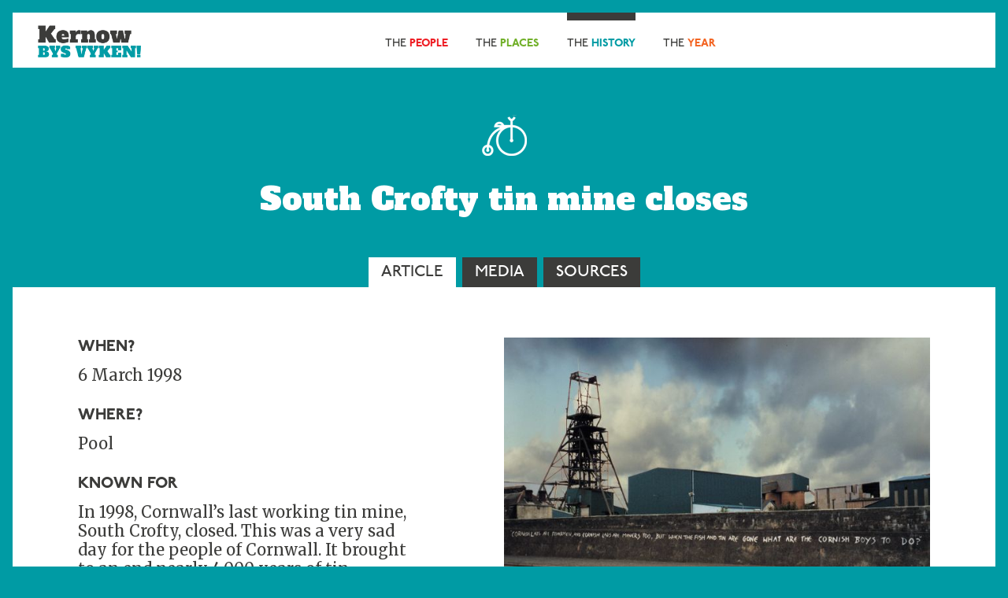

--- FILE ---
content_type: text/html; charset=UTF-8
request_url: https://www.cornwallforever.co.uk/history/south-crofty-tin-mine-closes
body_size: 7476
content:
<!doctype html>
<!--[if lte IE 7]>     <html class="no-js lte-ie9 lte-ie8 lte-ie7" lang="en"> <![endif]-->
<!--[if IE 8]>         <html class="no-js lte-ie9 lte-ie8 ie8" lang="en"> <![endif]-->
<!--[if IE 9]>         <html class="no-js lte-ie9 ie9" lang="en"> <![endif]-->
<!--[if gt IE 9]><!--> <html class="no-js" lang="en"> <!--<![endif]-->


	<head>

		<meta charset="utf-8">
		<meta http-equiv="X-UA-Compatible" content="IE=edge">
		<meta name="viewport" content="width=device-width, initial-scale=1 shrink-to-fit=no">

		
		 
	<title>South Crofty tin mine closes | Cornwall For Ever!</title>
	<meta name='keywords' content='' />
	<meta name='description' content='Read all about Cornwall&#039;s history and culture with Cornwall For Ever! Find out more about this remarkable place and its people.' />
	<link rel='canonical' href='https://www.cornwallforever.co.uk/history/south-crofty-tin-mine-closes' />

	
	<meta name="twitter:card" content="summary">
	<meta name="twitter:site" content="@nixondesign">
	<meta name="twitter:title" content="South Crofty tin mine closes | ">
	<meta name="twitter:url" content="https://www.cornwallforever.co.uk/history/south-crofty-tin-mine-closes">
	<meta name="twitter:description" content="Read all about Cornwall&#039;s history and culture with Cornwall For Ever! Find out more about this remarkable place and its people.">
        
                <meta property="twitter:image" content="https://www.cornwallforever.co.uk/uploads/images/cornwall-forever-closure-of-south-crofty-mine-1.jpg" />
        

	
	<meta property="og:title" content="South Crofty tin mine closes | ">
	<meta property="og:type" content="article">
	<meta property="og:url" content="https://www.cornwallforever.co.uk/history/south-crofty-tin-mine-closes">
	<meta property="og:description" content="Read all about Cornwall&#039;s history and culture with Cornwall For Ever! Find out more about this remarkable place and its people.">
	<meta property="og:site_name" content="Cornwall For Ever!">
	<meta property="article:published_time" content="">
	<meta property="article:modified_time" content="">
        
                <meta property="og:image" content="https://www.cornwallforever.co.uk/uploads/images/cornwall-forever-closure-of-south-crofty-mine-1.jpg" />
        



		

		
		<link href="/dist/styles/main.css?v=1690892842" rel='stylesheet' type='text/css'>
		
		<link href="https://fonts.googleapis.com/css?family=Alfa+Slab+One|Merriweather:400,400italic" rel="stylesheet" type="text/css">
		<link href="https://maxcdn.bootstrapcdn.com/font-awesome/4.5.0/css/font-awesome.min.css" rel="stylesheet" type="text/css">
		<script src="https://use.typekit.net/aef6oyy.js"></script>
		<script>try{Typekit.load({ async: true });}catch(e){}</script>

		
		<link rel="apple-touch-icon" sizes="57x57" href="/apple-touch-icon-57x57.png">
		<link rel="apple-touch-icon" sizes="60x60" href="/apple-touch-icon-60x60.png">
		<link rel="apple-touch-icon" sizes="72x72" href="/apple-touch-icon-72x72.png">
		<link rel="apple-touch-icon" sizes="76x76" href="/apple-touch-icon-76x76.png">
		<link rel="apple-touch-icon" sizes="114x114" href="/apple-touch-icon-114x114.png">
		<link rel="apple-touch-icon" sizes="120x120" href="/apple-touch-icon-120x120.png">
		<link rel="apple-touch-icon" sizes="144x144" href="/apple-touch-icon-144x144.png">
		<link rel="apple-touch-icon" sizes="152x152" href="/apple-touch-icon-152x152.png">
		<link rel="apple-touch-icon" sizes="180x180" href="/apple-touch-icon-180x180.png">
		<link rel="icon" type="image/png" href="/favicon-32x32.png" sizes="32x32">
		<link rel="icon" type="image/png" href="/android-chrome-192x192.png" sizes="192x192">
		<link rel="icon" type="image/png" href="/favicon-96x96.png" sizes="96x96">
		<link rel="icon" type="image/png" href="/favicon-16x16.png" sizes="16x16">
		<link rel="manifest" href="/manifest.json">
		<link rel="mask-icon" href="/safari-pinned-tab.svg" color="#3e3e3d">
		<meta name="msapplication-TileColor" content="#3e3e3d">
		<meta name="msapplication-TileImage" content="/mstile-144x144.png">
		<meta name="theme-color" content="#ffffff">
		
		
		<script src="//oss.maxcdn.com/modernizr/2.8.3/modernizr.min.js"></script>

		
		<!--[if lt IE 9]>
			<script src="http://html5shiv.googlecode.com/svn/trunk/html5.js"></script>
			<script src="//oss.maxcdn.com/respond/1.4.2/respond.min.js"></script>
		<![endif]-->

	</head>
	<body class="theme-3">

		<div class="l-site_wrapper">

			
			<div class="js-right-nav-toggle site_overlay"></div>

			<header class="site_header">

				<div class="l-content">

					<div class="site_header-logo">
						<a href="/" title="Visit the Cornwall For Ever! homepage">

							
								<img src="/dist/images/logo-kernow-theme-3.png">
							
						</a>
					</div>

					<nav class="main_nav">
						<ul class="main_nav-list">
							<a href="https://www.cornwallforever.co.uk/people" class="main_nav-link ">
								<li class="main_nav-list-item">
									The <span class="main_nav-link-title main_nav-link-theme-1">People</span>
								</li>
							</a><a href="https://www.cornwallforever.co.uk/places" class="main_nav-link ">
								<li class="main_nav-list-item">
									The <span class="main_nav-link-title main_nav-link-theme-2">Places</span>
								</li>
							</a><a href="https://www.cornwallforever.co.uk/history" class="main_nav-link is-active">
								<li class="main_nav-list-item">
									The <span class="main_nav-link-title main_nav-link-theme-3">History</span>
								</li>
							</a><a href="https://www.cornwallforever.co.uk/year" class="main_nav-link ">
								<li class="main_nav-list-item">
									The <span class="main_nav-link-title main_nav-link-theme-4">Year</span>
								</li>
							</a>
							<a href="#" class="js-right-nav-toggle main_nav-link main_nav-link--solo">
								<li class="main_nav-list-item">
									View <span class="main_nav-link-title">Topics</span> <i class="fa fa-long-arrow-right fa-lg main_nav-link-arrow"></i>
								</li>
							</a>
							<div class="main_nav-seperator"></div>
						</ul>
					</nav>

					<div class="site_header-mob_nav_toogle">
						<button class="js-mob-nav-toggle site_header-mob_nav_toogle-btn">Menu</button>
					</div>

				</div>

			</header>

			<nav class="mob_nav">
				<ul class="mob_nav-list">
					<a href="https://www.cornwallforever.co.uk/people" class="mob_nav-link ">
						<li class="mob_nav-list-item">
							The <span class="mob_nav-link-title mob_nav-link--theme-1">People</span>
						</li>
					</a><a href="https://www.cornwallforever.co.uk/places" class="mob_nav-link ">
						<li class="mob_nav-list-item">
							The <span class="mob_nav-link-title mob_nav-link--theme-2">Places</span>
						</li>
					</a><a href="https://www.cornwallforever.co.uk/history" class="mob_nav-link ">
						<li class="mob_nav-list-item">
							The <span class="mob_nav-link-title mob_nav-link--theme-3">History</span>
						</li>
					</a><a href="https://www.cornwallforever.co.uk/year" class="mob_nav-link ">
						<li class="mob_nav-list-item">
							The <span class="mob_nav-link-title mob_nav-link--theme-4">Year</span>
						</li>
					</a>
					<a href="#" class="js-right-nav-toggle mob_nav-link mob_nav-link--solo">
						<li class="mob_nav-list-item">
							View <span class="mob_nav-link-title mob_nav-link-title_5">Topics</span> <i class="fa fa-long-arrow-right fa-lg mob_nav-link-arrow"></i>
						</li>
					</a>
				</ul>
			</nav>

			<div class="l-full">

				
				






	
	



	







<div class="article">
	<header class="page_header">
		<div class="page_header-title">
			
				

	<div class="icon icon-bike-white page_header-icon" aria-hidden="true">
	</div>



			
			
			<h1>South Crofty tin mine closes</h1>
		</div>
		<div id="page_tabs">
			<nav class="page_header-tabs">
				
					<a href="#article" class="page_header-tabs-tab is-active">Article</a>
				
				
				<a href="#media" class="page_header-tabs-tab">Media</a>
				
				
				<a href="#sources" class="page_header-tabs-tab">Sources</a>
				
			</nav>
		</div>
	</header>

	<div class="tabs-wrap">
		
		<div id="article">
			<div class="content-tab__full-width page_header-info page_header-info-container">
				<div class="page_header-info-txt">
				
					<h2 class="page_header-info-txt-title">When?</h2>
					<p>6 March 1998</p>
				
					<h2 class="page_header-info-txt-title">Where?</h2>
					<p>Pool</p>
				
					<h2 class="page_header-info-txt-title">Known for</h2>
					<p>In 1998, Cornwall&rsquo;s last working tin mine, South Crofty, closed. This was a very sad day for the people of Cornwall. It brought to an end nearly 4,000 years of tin working. However, there is still hope that mining at South Crofty may begin again one day.</p>

<p><em>Yn 1998, diwettha bal sten byw Kernow, Krofti Dyghow, a dhegeas. Dydh pur drist o hemma rag tus Kernow. An degeans a worfennas ogas ha 4,000 bledhen a hwelyow sten. Byttegyns yma govenek hwath y hwra balweyth yn Krofti Dyghow dalleth arta martesen unn jydh.</em></p>
				
				</div><figure class="page_header-poster">
					<img class="page_header-poster-img" src="/images/made/uploads/images/cornwall-forever-closure-of-south-crofty-mine-1_650_464_80_c1_smart_scale.jpg"
	                    	srcset="/images/made/uploads/images/cornwall-forever-closure-of-south-crofty-mine-1_650_464_80_c1_smart_scale.jpg 650w,
	                        /images/made/uploads/images/cornwall-forever-closure-of-south-crofty-mine-1_550_393_80_c1_smart_scale.jpg 550w,
	                        /images/made/uploads/images/cornwall-forever-closure-of-south-crofty-mine-1_300_214_80_c1_smart_scale.jpg 300w"
                    	sizes="(min-width: 1400px) 650,
                        	(min-width: 600px) 50vw,
                        	100vw"
                    	alt="Photograph of the South Crofty Tin Mine Closure in 1998">
						
						<figcaption class="page_header-poster-caption">
							<span>Cornish lads are fishermen, and Cornish lads are miners too. But when the fish and tin are gone what are the Cornish boys to do?</span>
							<span class="bold"></span>
						</figcaption>
				</figure>
			</div>
			
			

			<div class="l-content page_header-cross_sell cross_sell--theme-4-bg">
				<div class="page_header-cross_sell-img">
					<img src="https://www.cornwallforever.co.uk/uploads/images/cornwall-forever-book-call-to-action.png">
				</div>
				<div class="page_header-cross_sell-txt">Read more articles in our book.</div>
				<div class="page_header-cross_sell-link">
					<div class="page_header-cross_sell-link-link"><p><a href="/uploads/documents/Cornwall_Forever_Book_2000_WEB.pdf"><strong>Download</strong> the Book</a></p></div>
				</div>
			</div>
			
			

			
			<div class="content u-relative js-article-content" data-tab="article">
				<section class="content" data-tab="media"  data-tab="article">
					<aside id="js-sticky-timeline" class="sticky-menu js-desktop">
					
						<ul class="timeline">
							
						</ul>
					</aside>
					
					

						<div class="layout-2">
									 
									
										<h3 class="content-title">Copper and the Bassets</h3>
									
									 
								</div><div class="layout-2">
									
										<div class="content-txt">
											<p>South Crofty is a mine at Pool, Cornwall. Mining was first recorded there in the 1600s, but was probably taking place before then. In the early 1700s, copper was mined at South Crofty and it made the Basset family, who owned the mine, very rich.</p>
										</div>
									
								</div><div class="layout-2">
									 
									
										<h3 class="content-title">A growing mine</h3>
									
									 
								</div><div class="layout-2">
									
										<div class="content-txt">
											<p>For most of the 1800s, copper was the main metal mined at South Crofty. However, by the early 1900s, tin was being mined. South Crofty grew in size by buying neighbouring mines that had closed. At its deepest point, the mine stretched down over 900 metres. &nbsp;</p>
										</div>
									
								</div><div class="layout-2">
									 
									
										<h3 class="content-title">Changing fortunes</h3>
									
									 
								</div><div class="layout-2">
									
										<div class="content-txt">
											<p>In the 1960s, money was spent modernising South Crofty and many local people were recruited to work there. In 1985, some Cornish tin mines had to close because the price paid for the tin they produced had fallen. South Crofty managed to stay open, with local people investing their own money in the mine.</p>
										</div>
									
								</div><div class="layout-2">
									 
									
										<h3 class="content-title">Europe’s last tin mine closes</h3>
									
									 
								</div><div class="layout-2">
									
										<div class="content-txt">
											<p>The price of tin continued to fall in the 1990s and eventually South Crofty could not afford to remain open. On 6th March 1998, after 400 years of operation, Europe&rsquo;s last tin mine closed. South Crofty had provided jobs for many people in the Pool, Camborne and Redruth area. The loss of these jobs, and the loss of this iconic Cornish industry, was very upsetting.</p>
										</div>
									
								</div><div class="layout-2">
									 
									
										<h3 class="content-title">Did you know?</h3>
									
									 
								</div><div class="layout-2">
									
										<div class="content-txt">
											<p>People had been taking tin out of the ground in the place we now call Cornwall for almost 4,000 years. It was one of Britain&rsquo;s oldest industries. Tin from Cornwall was traded with countries in the Mediterranean over 2,000 years ago.</p>
										</div>
									
								</div>
				</section>
			</div>
			
		</div>
		

		
		<div class="hide" id="media" data-tab="media">
			<div class="content-tab__full-width page_header-info page_header-info-container ">
				<div class="page_header-info-txt layout-half u-float-left">
					
					<div class="media-content">
						<p>CONTRIBUTE TO THIS ARTICLE BY EMAILING YOUR IMAGES, VIDEOS OR TEXT TO&nbsp;<a href="mailto:cornwallfe@gmail.com">CORNWALLFE@GMAIL.COM</a>.</p>
					</div>
				</div>
				<div class="page_header-info-txt layout-half layout-half--right">
					<div class="layout-half content-pad">
						<div><i class="icon icon-user-black"></i></div>
						<a data-source="us" class="js-uploads-filter">User <span class="italic">submissions</span></a>
					</div>
					<div class="layout-half content-pad">
						<div><i class="icon icon-globe-black"></i></div>
						<a data-source="cf" class="js-uploads-filter">Cornwall For Ever <span class="italic">uploads</span></a>
					</div>
				</div></div>
			
			<section class="content" data-tab="media">
				<div class="l-content ">
					
					
					<div class="text-filters">
						<div class="filter-results-count">
							<strong><span class="js-media-count"></span></strong> results
						</div>
					</div>
				</div>
				
				<div class="l-content l-content-gallery js-gallery gallery">
	<div class="content content-gallery js-gallery-inner gallery-inner">

		<div class="gallery-ui js-gallery-ui">
			<span class="gallery-itemNumbers"><span class="js-gallery-index">0</span> of <span class="js-gallery-length">0</span></span>
			<div class="js-gallery-close gallery-ui-right">
				<span><i class="fa fa-close fa-2x"></i></span>
          		<span class="toggle-label gallery-close close">Close Window</span>	
			</div>
		</div>

		<div class="js-media-filter-items gallery-items js-gallery-items ">
		<div class="1/4--large 1/2--medium media_img js-open-gallery gallery-item js-gallery-item" data-filter="media_img">
    <figure class="picture-panel gallery-figure">
        <div class="gallery-figure-container">
            <div  class="figure-img-container">
                
                    <img class="gallery-image" src="/images/made/uploads/images/cornwall-forever-closure-of-south-crofty-mine-1_1200_857_80_c1_smart_scale.jpg"
                        srcset="/images/made/uploads/images/cornwall-forever-closure-of-south-crofty-mine-1_1200_857_80_c1_smart_scale.jpg 1200w,
                            /images/made/uploads/images/cornwall-forever-closure-of-south-crofty-mine-1_750_536_80_c1_smart_scale.jpg 750w,
                            /images/made/uploads/images/cornwall-forever-closure-of-south-crofty-mine-1_350_250_80_c1_smart_scale.jpg 350w"
                        sizes="(min-width: 1400px) 1155px,
                            (min-width: 1200px) 100vw,
                            (min-width: 980px) 100vw,
                            100vw"
                        alt="Photograph of the South Crofty Tin Mine Closure in 1998">
                
                <div class="gallery-ui-bottom ">
                    <div class="picture-panel-icon ui-bottom ui-bottom-icon"> 
                        
                            <i class="icon icon-globe-black"></i>
                        
                    </div>
                    <div class="ui-bottom ui-bottom-title">
                      <h3>South Crofty Tin Mine Closes</h3>
                    </div>
                    <div class="ui-bottom ui-bottom-credit">
                      <p></p>
                    </div>
                </div>
            </div>
        </div>
    </figure>
</div>
		</div>

	</div>
</div>
				
				<div class="l-content">
					<div class="content">
						<div class="grid js-media-filter-items">
						<div class="1/4--large 1/2--medium grid__cell js-media-filter-item media_img js-open-gallery" data-gallery-index="1" data-filter="media_img" data-uploads="globe-black">
    <figure class="picture-panel">
        <div class="img-container">
            
                <img src="/images/made/uploads/images/cornwall-forever-closure-of-south-crofty-mine-1_950_679_80_c1_smart_scale.jpg"
                    srcset="/images/made/uploads/images/cornwall-forever-closure-of-south-crofty-mine-1_950_679_80_c1_smart_scale.jpg 950w,
                        /images/made/uploads/images/cornwall-forever-closure-of-south-crofty-mine-1_500_357_80_c1_smart_scale.jpg 500w,
                        /images/made/uploads/images/cornwall-forever-closure-of-south-crofty-mine-1_350_250_80_c1_smart_scale.jpg 350w"
                    sizes="(min-width: 1400px) 350px,
                        (min-width: 1200px) 25vw,
                        (min-width: 980px) 50vw,
                        100vw"
                    alt="Photograph of the South Crofty Tin Mine Closure in 1998">
            
        </div>
        <figcaption class="picture-panel-overlay">
            
            <div class="picture-panel-icon">
                <i class="icon icon-globe-black"></i>
            </div>
            <div class="picture-panel-icon-text">
            
                <h3>South Crofty Tin Mine Closes</h3>
                <p class="italic"></p>
                <a href="" class="read-more">
                    View Image
                </a>
            
                </div>
            
        </figcaption>
    </figure>
</div>
						</div>
					</div>
				</div>
			</section>
			
		</div>
		

		
		<div class="hide" id="sources" data-tab="sources">
			
			<section class="content" data-tab="sources">
				<div class="l-content">
					<div class="content content-txt content-pad">
					
						<div class="page_header-info-txt sources-content">
							<h2 class="page_header-info-txt-title">Cornwall’s Mining Heritage</h2>
							<p>Stainer, P, <em>Cornwall&rsquo;s Mining Heritage</em> (1988)</p>
						</div>
					
						<div class="page_header-info-txt sources-content">
							<h2 class="page_header-info-txt-title">The Cornish Mining Industry</h2>
							<p>Buckley, J A,&nbsp;<em>The Cornish Mining Industry &ndash; a brief introduction</em> (2008)</p>
						</div>
					
						<div class="page_header-info-txt sources-content">
							<h2 class="page_header-info-txt-title">The Guardian</h2>
							<p><a href="http://www.theguardian.com/business/2016/mar/18/strongbow-exploration-buy-26-tin-mines-cornwall-south-crofty" target="_blank">Visit the website</a></p>
						</div>
					
						<div class="page_header-info-txt sources-content">
							<h2 class="page_header-info-txt-title">Images of the closure</h2>
							<p><a href="https://mysaffronbun.com/tag/south-crofty/" target="_blank">Visit the website</a></p>
						</div>
					
						<div class="page_header-info-txt sources-content">
							<h2 class="page_header-info-txt-title">BBC</h2>
							<p><a href="http://www.bbc.co.uk/news/uk-england-cornwall-18842117" target="_blank">Visit the website</a></p>
						</div>
					
						<div class="page_header-info-txt sources-content">
							<h2 class="page_header-info-txt-title">Heartlands</h2>
							<p><a href="http://www.heartlandscornwall.com/about-us/history/robinson-s-shaft.php" target="_blank">Visit the website</a></p>
						</div>
					
						<div class="page_header-info-txt sources-content">
							<h2 class="page_header-info-txt-title">AditNow</h2>
							<p><a href="http://www.aditnow.co.uk/Mines/South-Wheal-Crofty-Tin-Mine_3156/" target="_blank">Visit the website</a></p>
						</div>
					
						<div class="page_header-info-txt sources-content">
							<h2 class="page_header-info-txt-title">Cornish Mine Images</h2>
							<p><a href="http://www.cornishmineimages.co.uk/south-crofty-mine-main-site-1/" target="_blank">Visit the website</a></p>
						</div>
					
						<div class="page_header-info-txt sources-content">
							<h2 class="page_header-info-txt-title">South Crofty Mine</h2>
							<p><a href="http://myweb.tiscali.co.uk/geologyofcornwall/croftymen.htm" target="_blank">Visit the website</a></p>
						</div>
					
					</div>
				</div>
			</section>
		</div>
		


	</div>

</div>



<div class="l-content sharing">
	<div class="sharing-title">Share this Article</div>
	<div class="sharing-link">
		<a href="https://twitter.com/home?status=https://www.cornwallforever.co.uk/history/south-crofty-tin-mine-closes" class="sharing-link-link" target="_blank">
			<i class="icon icon-twitter-white sharing-link-icon" aria-hidden="true"></i>
			<span class="sharing-link-txt">Twitter</span>
		</a>
	</div>
	<div class="sharing-link">
		<a href="https://www.facebook.com/sharer/sharer.php?u=https://www.cornwallforever.co.uk/history/south-crofty-tin-mine-closes" class="sharing-link-link" target="_blank">
			<i class="icon icon-fb-white sharing-link-icon" aria-hidden="true"></i>
			<span class="sharing-link-txt">Facebook</span>
		</a>
	</div>
	<div class="sharing-link">
		
			<a href="https://pinterest.com/pin/create/button/?url=https://www.cornwallforever.co.uk/history/south-crofty-tin-mine-closes&media=https://www.cornwallforever.co.uk/uploads/images/cornwall-forever-closure-of-south-crofty-mine-1.jpg&description=Cornwall%20For%20Ever%20!%20South Crofty tin mine closes." class="sharing-link-link" target="_blank">
		
			<i class="icon icon-pinterest-white sharing-link-icon" aria-hidden="true"></i>
			<span class="sharing-link-txt">Pinterest</span>
		</a>
	</div>
	<div class="sharing-link">
		<a href="mailto:?https://www.cornwallforever.co.uk/history/south-crofty-tin-mine-closes" class="sharing-link-link" target="_blank">
			<i class="icon icon-envelope-white sharing-link-icon" aria-hidden="true"></i>
			<span class="sharing-link-txt">Email</span>
		</a>
	</div>
</div>

<div class="suggested">
	<div class="l-content suggested-container">
		<div class="suggested-title">
			<span class="fa fa-star-o suggested-icon" aria-hidden="true"></span>
			<h2>Suggested for you</h2>
		</div>
		<div class="grid">
			<div class="1/4--large 1/2--medium grid__cell">
					<figure class="picture-panel">
    <a class="image" href="/history/the-levant-mine-disaster">
        
            
                <img src="/images/made/uploads/images/cornwall-forever-levant-mining-distaster-1_950_679_80_c1_smart_scale.jpg"
                    srcset="/images/made/uploads/images/cornwall-forever-levant-mining-distaster-1_950_679_80_c1_smart_scale.jpg 950w,
                        /images/made/uploads/images/cornwall-forever-levant-mining-distaster-1_500_357_80_c1_smart_scale.jpg 500w,
                        /images/made/uploads/images/cornwall-forever-levant-mining-distaster-1_350_250_80_c1_smart_scale.jpg 350w"
                    sizes="(min-width: 1400px) 350px,
                        (min-width: 1200px) 25vw,
                        (min-width: 980px) 50vw,
                        100vw"
                    alt="Photograph of Levant Mine in Pendeen, near St Just, Cornwall">
            
        
        </a>
         <figcaption class="picture-panel-overlay  ">
            
            <div class="picture-panel-icon-text">
                <h3>The Levant Mine Disaster</h3>
                <p></p>
                <a href="/history/the-levant-mine-disaster" class="read-more">
                    Read more</a>
                
        </figcaption>
</figure>
				</div><div class="1/4--large 1/2--medium grid__cell">
					<figure class="picture-panel">
    <a class="image" href="/history/1815-1920-the-great-emigration">
        
            
                <img src="/images/made/uploads/images/cornwall-forever-emigration-empress-of-china-ship_950_679_80_c1_smart_scale.jpg"
                    srcset="/images/made/uploads/images/cornwall-forever-emigration-empress-of-china-ship_950_679_80_c1_smart_scale.jpg 950w,
                        /images/made/uploads/images/cornwall-forever-emigration-empress-of-china-ship_500_357_80_c1_smart_scale.jpg 500w,
                        /images/made/uploads/images/cornwall-forever-emigration-empress-of-china-ship_350_250_80_c1_smart_scale.jpg 350w"
                    sizes="(min-width: 1400px) 350px,
                        (min-width: 1200px) 25vw,
                        (min-width: 980px) 50vw,
                        100vw"
                    alt="Illustration of the Empress of China, an emigrant ship built in Padstow, Cornwall">
            
        
        </a>
         <figcaption class="picture-panel-overlay  ">
            
            <div class="picture-panel-icon-text">
                <h3>The Great Emigration</h3>
                <p></p>
                <a href="/history/1815-1920-the-great-emigration" class="read-more">
                    Read more</a>
                
        </figcaption>
</figure>
				</div><div class="1/4--large 1/2--medium grid__cell">
					<figure class="picture-panel">
    <a class="image" href="/places/the-crowns">
        
            
                <img src="/images/made/uploads/images/cornwall-forever-crowns-engine-houses_950_679_80_c1_smart_scale.jpg"
                    srcset="/images/made/uploads/images/cornwall-forever-crowns-engine-houses_950_679_80_c1_smart_scale.jpg 950w,
                        /images/made/uploads/images/cornwall-forever-crowns-engine-houses_500_357_80_c1_smart_scale.jpg 500w,
                        /images/made/uploads/images/cornwall-forever-crowns-engine-houses_350_250_80_c1_smart_scale.jpg 350w"
                    sizes="(min-width: 1400px) 350px,
                        (min-width: 1200px) 25vw,
                        (min-width: 980px) 50vw,
                        100vw"
                    alt="The Crowns engine houses at Botallack near St Just">
            
        
        </a>
         <figcaption class="picture-panel-overlay  ">
            
            <div class="picture-panel-icon-text">
                <h3>The Crowns</h3>
                <p></p>
                <a href="/places/the-crowns" class="read-more">
                    Read more</a>
                
        </figcaption>
</figure>
				</div><div class="1/4--large 1/2--medium grid__cell">
					<figure class="picture-panel">
    <a class="image" href="/places/penponds">
        
            
                <img src="/images/made/uploads/images/cornwall-forever-penponds_950_679_80_c1_smart_scale.jpg"
                    srcset="/images/made/uploads/images/cornwall-forever-penponds_950_679_80_c1_smart_scale.jpg 950w,
                        /images/made/uploads/images/cornwall-forever-penponds_500_357_80_c1_smart_scale.jpg 500w,
                        /images/made/uploads/images/cornwall-forever-penponds_350_250_80_c1_smart_scale.jpg 350w"
                    sizes="(min-width: 1400px) 350px,
                        (min-width: 1200px) 25vw,
                        (min-width: 980px) 50vw,
                        100vw"
                    alt="Richard Trevithick's cottage Penponds">
            
        
        </a>
         <figcaption class="picture-panel-overlay  ">
            
            <div class="picture-panel-icon-text">
                <h3>Penponds</h3>
                <p></p>
                <a href="/places/penponds" class="read-more">
                    Read more</a>
                
        </figcaption>
</figure>
				</div>
		</div>
	</div>
</div>

				<footer class="site_footer">

					<div class="site_footer-media">
						<div class="l-content">
							<div class="site_footer-media-left">
								<div class="site_footer-media-poster site_footer-media-poster--video">
									<div class="video-wrap bt-row">
													<div class="video js-video-embed" data-embed-code='<iframe src="https://player.vimeo.com/video/189786681?autoplay=1&amp;app_id=122963" width="465" height="262" frameborder="0" allow="autoplay; fullscreen; picture-in-picture; clipboard-write; encrypted-media; web-share" referrerpolicy="strict-origin-when-cross-origin" title="Cornwall For Ever! Kernow King Intro"></iframe>'>
														<div class="video-container js-video-container">
															<img class="site_footer-media-poster-img" src="https://i.vimeocdn.com/video/600225712-a2d75f700fc5f3bf9a5c1972758bbabb9581cc06589b10f00697a6deec11ef1e-d_295x166?region=us">
															<div class="video-overlay js-video-overlay">
															<div class="video-overlay-inner">
																	<div class="content-video-btn video-play">
																	<i class="fa fa-play" aria-hidden="true"></i>
																	</div>
																</div>
															</div>
														</div>
													</div>
												</div>
								</div><div class="site_footer-media-descr">
									<div class="site_footer-media-descr-title">
										NOW AND THE FUTURE
									</div>
									<div class="site_footer-media-descr-txt">
										Over centuries, the Cornish have made history and led global change. Now, some of Cornwall’s most famous figures imagine what the future might hold.
									</div>

									
									<a href="/now-and-the-future" class="site_footer-media-descr-link">
										WATCH THE FILMS
									</a>
									


								</div>

							</div><div class="site_footer-media-right">

								<div class="site_footer-media-poster site_footer-media-poster--left">
									
										<a class="site_footer-media-poster-link" href="https://issuu.com/cornwallforever/docs/cornwall_forever_book_2000_web/1">
									
									
									</a>
								</div><div class="site_footer-media-descr">
									<div class="site_footer-media-descr-title">
										READ THE BOOK
									</div>
									<div class="site_footer-media-descr-txt">
										Cornwall For Ever! began life as a book, published to celebrate the Millennium in the year 2000. This book was given as a gift to schoolchildren across Cornwall.
									</div>
									
									<a href="https://issuu.com/cornwallforever/docs/cornwall_forever_book_2000_web/1" class="site_footer-media-descr-link">
										READ THE BOOK
									</a>
									
									
								</div><div class="site_footer-media-poster site_footer-media-poster--right">
								
									<a class="site_footer-media-poster-link" href="https://issuu.com/cornwallforever/docs/cornwall_forever_book_2000_web/1">
								
										
											<img class="site_footer-media-poster-img" src="https://www.cornwallforever.co.uk/uploads/images/book.jpg">
										
									</a>
								</div>

							</div>
						</div>
					</div>

					<nav class="site_footer-nav">
						<div class="l-content">
							<ul class="site_footer-nav-site">
								
								<li class="site_footer-nav-site-item">
									<a href="/contact" class="site_footer-nav-site-link">CONTACT</a>
								</li>
								
								<li class="site_footer-nav-site-item">
									<a href="/credits" class="site_footer-nav-site-link">CREDITS</a>
								</li>
								
								<li class="site_footer-nav-site-item">
									<a href="/policies" class="site_footer-nav-site-link">POLICIES</a>
								</li>
								
							</ul>
							<div class="site_footer-nav-social-container">
								<ul class="site_footer-nav-social">
									
										
											<li class="site_footer-nav-social-item">
											
												<a href="https://twitter.com/CornwallFE" class="site_footer-nav-social-link site_footer-nav-social-link--Instagram" title="Follow us on Instagram"><p class="site_footer-nav-social-title">Follow us on Twitter</p>
													<i class="icon icon-twitter-white" aria-hidden="true"></i>
												</a>
											</li>
										
									
								</ul>
							</div>
						</div>
					</nav>

					<div class="site_footer-footnote">
						<div class="l-content">
							<div class="footer-logos">
								
									<img src="/dist/images/nl-cornish-translation-white.png" alt="">
								

							
							</div>
							<div class="footer-legal">
								<div class="site_footer-footnote-legal">&copy; 2026 Cornwall For Ever!</div>
								<div class="site_footer-footnote-credit">Website by <a href="http://www.nixondesign.com/" class="site_footer-footnote-credit-link">Nixon</a></div>
							</div>
						</a>
					</div>

				</footer>

			</div>

			<nav class="right_nav">
				<ul>
					<a href="#" class="js-right-nav-toggle right_nav-link right_nav-link--back">
						<li class="right_nav-list-item"><i class="fa fa-arrow-circle-left fa-lg right_nav-link-icon" aria-hidden="true"></i>Back</li>
					</a>
					<a href="#" class="js-right-nav-toggle right_nav-link right_nav-link--close">
						<li class="right_nav-list-item"><i class="fa fa-times-circle fa-lg right_nav-link-icon" aria-hidden="true"></i>Close</li>
					</a>

					
					<a href="/topic/adventures-overseas" class="right_nav-link">
						<li class="right_nav-list-item">Adventures overseas</li>
					</a>
					
					<a href="/topic/agriculture" class="right_nav-link">
						<li class="right_nav-list-item">Agriculture</li>
					</a>
					
					<a href="/topic/architecture" class="right_nav-link">
						<li class="right_nav-list-item">Architecture</li>
					</a>
					
					<a href="/topic/arts" class="right_nav-link">
						<li class="right_nav-list-item">Arts</li>
					</a>
					
					<a href="/topic/aviation" class="right_nav-link">
						<li class="right_nav-list-item">Aviation</li>
					</a>
					
					<a href="/topic/cornish-firsts-and-discoveries" class="right_nav-link">
						<li class="right_nav-list-item">Cornish firsts and discoveries</li>
					</a>
					
					<a href="/topic/crime" class="right_nav-link">
						<li class="right_nav-list-item">Crime</li>
					</a>
					
					<a href="/topic/disaster" class="right_nav-link">
						<li class="right_nav-list-item">Disaster</li>
					</a>
					
					<a href="/topic/economy" class="right_nav-link">
						<li class="right_nav-list-item">Economy</li>
					</a>
					
					<a href="/topic/education" class="right_nav-link">
						<li class="right_nav-list-item">Education</li>
					</a>
					
					<a href="/topic/environmental" class="right_nav-link">
						<li class="right_nav-list-item">Environmental</li>
					</a>
					
					<a href="/topic/faith" class="right_nav-link">
						<li class="right_nav-list-item">Faith</li>
					</a>
					
					<a href="/topic/film-and-tv" class="right_nav-link">
						<li class="right_nav-list-item">Film and TV</li>
					</a>
					
					<a href="/topic/food-and-drink" class="right_nav-link">
						<li class="right_nav-list-item">Food and drink</li>
					</a>
					
					<a href="/topic/houses-and-gardens" class="right_nav-link">
						<li class="right_nav-list-item">Houses and gardens</li>
					</a>
					
					<a href="/topic/language" class="right_nav-link">
						<li class="right_nav-list-item">Language</li>
					</a>
					
					<a href="/topic/literature" class="right_nav-link">
						<li class="right_nav-list-item">Literature</li>
					</a>
					
					<a href="/topic/maritime" class="right_nav-link">
						<li class="right_nav-list-item">Maritime</li>
					</a>
					
					<a href="/topic/medicine" class="right_nav-link">
						<li class="right_nav-list-item">Medicine</li>
					</a>
					
					<a href="/topic/military" class="right_nav-link">
						<li class="right_nav-list-item">Military</li>
					</a>
					
					<a href="/topic/mining" class="right_nav-link">
						<li class="right_nav-list-item">Mining</li>
					</a>
					
					<a href="/topic/music-and-dance" class="right_nav-link">
						<li class="right_nav-list-item">Music and dance</li>
					</a>
					
					<a href="/topic/myths-and-legends" class="right_nav-link">
						<li class="right_nav-list-item">Myths and legends</li>
					</a>
					
					<a href="/topic/politics" class="right_nav-link">
						<li class="right_nav-list-item">Politics</li>
					</a>
					
					<a href="/topic/science-and-technology" class="right_nav-link">
						<li class="right_nav-list-item">Science and technology</li>
					</a>
					
					<a href="/topic/sport" class="right_nav-link">
						<li class="right_nav-list-item">Sport</li>
					</a>
					
				</ul>
			</nav>

		</div>
		
		<script src="//ajax.googleapis.com/ajax/libs/jquery/1.11.2/jquery.min.js"></script>
		<script>window.jQuery || document.write('<script src="/dist/vendor/jquery-1.11.2.min.js"><\/script>')</script>


		
		<script src="/dist/scripts/main.min.js?1690892842"></script>

		

		
		<script>
			(function(i,s,o,g,r,a,m){i['GoogleAnalyticsObject']=r;i[r]=i[r]||function(){(i[r].q=i[r].q||[]).push(arguments)},i[r].l=1*new Date();a=s.createElement(o),
			m=s.getElementsByTagName(o)[0];a.async=1;a.src=g;m.parentNode.insertBefore(a,m)
			})(window,document,'script','//www.google-analytics.com/analytics.js','ga');

			ga('create', 'UA-79005900-1', 'auto');
			ga('send', 'pageview');
		</script>

	</body>

</html>

--- FILE ---
content_type: text/css; charset=utf-8
request_url: https://www.cornwallforever.co.uk/dist/styles/main.css?v=1690892842
body_size: 12770
content:
html,body,div,span,applet,object,iframe,h1,h2,h3,h4,h5,h6,p,blockquote,pre,a,abbr,acronym,address,big,cite,code,del,dfn,em,img,ins,kbd,q,s,samp,small,strike,strong,sub,sup,tt,var,b,u,i,center,dl,dt,dd,ol,ul,li,fieldset,form,label,legend,table,caption,tbody,tfoot,thead,tr,th,td,article,aside,canvas,details,embed,figure,figcaption,footer,header,hgroup,menu,nav,output,ruby,section,summary,time,mark,audio,video{margin:0;padding:0;border:0;font-size:100%;font:inherit;vertical-align:baseline}article,aside,details,figcaption,figure,footer,header,hgroup,menu,nav,section{display:block}body{line-height:1}ol,ul{list-style:none}blockquote,q{quotes:none}blockquote:before,blockquote:after,q:before,q:after{content:'';content:none}table{border-collapse:collapse;border-spacing:0}strong{font-weight:bold}em{font-style:italic}.owl-carousel .animated{-webkit-animation-duration:1000ms;animation-duration:1000ms;-webkit-animation-fill-mode:both;animation-fill-mode:both}.owl-carousel .owl-animated-in{z-index:0}.owl-carousel .owl-animated-out{z-index:1}.owl-carousel .fadeOut{-webkit-animation-name:fadeOut;animation-name:fadeOut}@-webkit-keyframes fadeOut{0%{opacity:1}100%{opacity:0}}@keyframes fadeOut{0%{opacity:1}100%{opacity:0}}.owl-height{-webkit-transition:height 500ms ease-in-out;-moz-transition:height 500ms ease-in-out;-ms-transition:height 500ms ease-in-out;-o-transition:height 500ms ease-in-out;transition:height 500ms ease-in-out}.owl-carousel{display:none;width:100%;-webkit-tap-highlight-color:transparent;position:relative;z-index:1}.owl-carousel .owl-stage{position:relative;-ms-touch-action:pan-Y}.owl-carousel .owl-stage:after{content:".";display:block;clear:both;visibility:hidden;line-height:0;height:0}.owl-carousel .owl-stage-outer{position:relative;overflow:hidden;-webkit-transform:translate3d(0px, 0px, 0px)}.owl-carousel .owl-controls .owl-nav .owl-prev,.owl-carousel .owl-controls .owl-nav .owl-next,.owl-carousel .owl-controls .owl-dot{cursor:pointer;cursor:hand;-webkit-user-select:none;-khtml-user-select:none;-moz-user-select:none;-ms-user-select:none;user-select:none}.owl-carousel.owl-loaded{display:block}.owl-carousel.owl-loading{opacity:0;display:block}.owl-carousel.owl-hidden{opacity:0}.owl-carousel .owl-refresh .owl-item{display:none}.owl-carousel .owl-item{position:relative;min-height:1px;float:left;-webkit-backface-visibility:hidden;-webkit-tap-highlight-color:transparent;-webkit-touch-callout:none;-webkit-user-select:none;-moz-user-select:none;-ms-user-select:none;user-select:none}.owl-carousel .owl-item img{display:block;width:100%;-webkit-transform-style:preserve-3d}.owl-carousel.owl-text-select-on .owl-item{-webkit-user-select:auto;-moz-user-select:auto;-ms-user-select:auto;user-select:auto}.owl-carousel .owl-grab{cursor:move;cursor:-webkit-grab;cursor:-o-grab;cursor:-ms-grab;cursor:grab}.owl-carousel.owl-rtl{direction:rtl}.owl-carousel.owl-rtl .owl-item{float:right}.no-js .owl-carousel{display:block}.owl-carousel .owl-item .owl-lazy{opacity:0;-webkit-transition:opacity 400ms ease;-moz-transition:opacity 400ms ease;-ms-transition:opacity 400ms ease;-o-transition:opacity 400ms ease;transition:opacity 400ms ease}.owl-carousel .owl-item img{-webkit-transform-style:preserve-3d;transform-style:preserve-3d}.owl-carousel .owl-video-wrapper{position:relative;height:100%;background:#000}.owl-carousel .owl-video-play-icon{position:absolute;height:80px;width:80px;left:50%;top:50%;margin-left:-40px;margin-top:-40px;background:url("owl.video.play.png") no-repeat;cursor:pointer;z-index:1;-webkit-backface-visibility:hidden;-webkit-transition:scale 100ms ease;-moz-transition:scale 100ms ease;-ms-transition:scale 100ms ease;-o-transition:scale 100ms ease;transition:scale 100ms ease}.owl-carousel .owl-video-play-icon:hover{-webkit-transition:scale(1.3, 1.3);-moz-transition:scale(1.3, 1.3);-ms-transition:scale(1.3, 1.3);-o-transition:scale(1.3, 1.3);transition:scale(1.3, 1.3)}.owl-carousel .owl-video-playing .owl-video-tn,.owl-carousel .owl-video-playing .owl-video-play-icon{display:none}.owl-carousel .owl-video-tn{opacity:0;height:100%;background-position:center center;background-repeat:no-repeat;-webkit-background-size:contain;-moz-background-size:contain;-o-background-size:contain;background-size:contain;-webkit-transition:opacity 400ms ease;-moz-transition:opacity 400ms ease;-ms-transition:opacity 400ms ease;-o-transition:opacity 400ms ease;transition:opacity 400ms ease}.owl-carousel .owl-video-frame{position:relative;z-index:1}.owl-theme .owl-nav{margin-top:10px;text-align:center;-webkit-tap-highlight-color:transparent}.owl-theme .owl-nav [class*='owl-']{color:#fff;font-size:14px;margin:5px;padding:4px 7px;background:#D6D6D6;display:inline-block;cursor:pointer;border-radius:3px}.owl-theme .owl-nav [class*='owl-']:hover{background:#869791;color:#fff;text-decoration:none}.owl-theme .owl-nav .disabled{opacity:.5;cursor:default}.owl-theme .owl-nav.disabled+.owl-dots{margin-top:10px}.owl-theme .owl-dots{text-align:center;-webkit-tap-highlight-color:transparent}.owl-theme .owl-dots .owl-dot{display:inline-block;zoom:1;*display:inline}.owl-theme .owl-dots .owl-dot span{width:18px;height:18px;margin:5px 7px;background:#D6D6D6;display:block;-webkit-backface-visibility:visible;transition:opacity 200ms ease;border-radius:50%}.owl-theme .owl-dots .owl-dot.active span,.owl-theme .owl-dots .owl-dot:hover span{background:#869791}.minict_wrapper{font-family:"Merriweather",Georgia,"Times New Roman",Times,serif;font-style:italic;color:#3c3c3a;background:#fff;position:relative;height:35px;height:2.2rem;border:1px solid #3c3c3a;-webkit-box-sizing:border-box;-moz-box-sizing:border-box;box-sizing:border-box;margin-bottom:18px}.minict_wrapper *{-webkit-box-sizing:border-box;-moz-box-sizing:border-box;box-sizing:border-box}.minict_wrapper.disabled{background:#f5f5f5;text-shadow:0 1px 0 #fff}.minict_wrapper.disabled span{color:#bbb !important}.minict_wrapper:after{background-image:url(/dist/images/cornwall-forever-sprite-2x.png);background-position:0px 0px;background-repeat:no-repeat;content:" ";display:block;position:absolute;height:10px;width:14px;top:12px;right:5px;font-size:10px;font-size:0.6rem;line-height:32px;line-height:1.9rem;text-align:center;color:#555;-moz-transform-origin:0 0;background-size:545px, 320px}.minict_wrapper.active:after{background-position:0 -12px}.minict_wrapper.disabled:after{color:#bbb}.minict_wrapper span{display:block;border:0;outline:none;background:none;font-family:"Merriweather",Georgia,"Times New Roman",Times,serif;color:#333;font-size:16px;font-size:1rem;height:32px;height:2.0rem;line-height:23px;line-height:1.5rem;padding:4px 53px 0 6px;padding:4px 3.4rem 0 0.4rem;cursor:default;width:100%;white-space:nowrap;overflow:hidden;text-overflow:ellipsis}.minict_wrapper span:empty:before{content:attr(data-placeholder);color:#3c3c3a;line-height:23px;line-height:1.5rem}.minict_wrapper ul{display:none;list-style:none;padding:0;margin:0 -1px;position:absolute;width:100%;width:-webkit-calc(100% + 2px);width:-moz-calc(100% + 2px);width:calc(100% + 2px);border:1px solid #3c3c3a;border-top:1px solid #f9f9f9;top:33px;top:2.0rem;left:0;max-height:350px;max-height:22rem;overflow-y:auto;z-index:999999}.minict_wrapper ul li{list-style:none;font-size:1rem;padding:0 10px;padding:0 0.7rem;cursor:pointer;background:#fff;height:35px;height:2.2rem;line-height:32px;line-height:2rem}.minict_wrapper ul li:hover{background:#fcfcfc;color:#111}.minict_wrapper ul li.minict_group{color:#444;background:#f6f6f6;font-weight:bold;cursor:default}.minict_wrapper ul li.minict_empty{display:none;background:#fff !important;color:#bbb;text-align:center;font-size:14px;font-size:0.9rem;height:55px;height:3.5rem;line-height:50px;line-height:3.3rem}.minict_wrapper ul li.disabled{cursor:default;background:#fff !important;color:#bbb}.minict_wrapper ul li.selected{color:#a8aaa9;background:#fff}.minict_wrapper ul li.highlighted{color:#fff;background:#a8aaa9}.minict_wrapper ul li.hidden{display:none}.minict_wrapper .minict_reset{color:#A9A9A9;bottom:0;display:none;font-size:18px;font-size:1.1rem;line-height:30px;line-height:1.9rem;position:absolute;right:35px;right:2.2rem;text-align:center;top:0;text-decoration:none;width:20px;width:1.2rem;-webkit-transition:all 0.35s ease-in-out;transition:all 0.35s ease-in-out}.minict_wrapper .minict_reset:hover{color:#e0e0e0;-webkit-transition:all 0.15s ease-in-out;transition:all 0.15s ease-in-out}.minict_wrapper .minict_reset:active{color:#636363}.minict_wrapper.disabled .minict_reset{display:none}.minict_wrapper.bubble{-webkit-box-shadow:0px 1px 3px 0px rgba(0,0,0,0.05);box-shadow:0px 1px 3px 0px rgba(0,0,0,0.05);background:-moz-linear-gradient(top, #fff 0%, #f9f9f9 100%);background:-webkit-gradient(linear, left top, left bottom, color-stop(0%, #fff), color-stop(100%, #f9f9f9));background:-webkit-linear-gradient(top, #fff 0%, #f9f9f9 100%);background:-o-linear-gradient(top, #fff 0%, #f9f9f9 100%);background:-ms-linear-gradient(top, #fff 0%, #f9f9f9 100%);background:linear-gradient(to bottom, #fff 0%, #f9f9f9 100%)}.minict_wrapper.bubble:hover{border-color:#dcdcdc}.minict_wrapper.bubble:after{border-left:1px solid #e5e5e5;-webkit-box-shadow:inset 1px 0px 0px 0px #fff;box-shadow:inset 1px 0px 0px 0px #fff;height:2.05rem}.minict_wrapper.bubble ul{top:2.7rem;-webkit-box-shadow:0px 5px 25px 0px rgba(0,0,0,0.25);box-shadow:0px 5px 25px 0px rgba(0,0,0,0.25);border-radius:6px;overflow:visible}.minict_wrapper.bubble ul:before{position:absolute;top:-11px;left:19px;content:".";color:transparent;width:0px;height:0px;border-style:solid;border-width:0 11px 11px 11px;border-color:transparent transparent #e5e5e5 transparent}.minict_wrapper.bubble ul:after{position:absolute;top:-10px;left:20px;content:".";color:transparent;width:0px;height:0px;border-style:solid;border-width:0 10px 10px 10px;border-color:transparent transparent #ffffff transparent}.minict_wrapper.bubble ul li.minict_first{border-top-left-radius:6px;border-top-right-radius:6px}.minict_wrapper.bubble ul li.minict_last{border-bottom-left-radius:6px;border-bottom-right-radius:6px}.minict_wrapper.bubble .minict_reset{width:30px}html{box-sizing:border-box;height:100%}*,*:before,*:after{box-sizing:inherit}body{background-color:#ffdf51}body.theme-1{background-color:#ee1c23}body.theme-1 .page_header-title{color:#fff}body.theme-2{background-color:#71b029}body.theme-2 .page_header-title{color:#fff}body.theme-3{background-color:#009ba4}body.theme-3 .page_header-title{color:#fff}body.theme-4{background-color:#f36523}body.theme-4 .page_header-title{color:#fff}body.mob-nav-active{overflow:hidden;overflow-y:hidden;overflow-x:hidden}@media only screen and (min-width: 980px){body.mob-nav-active{overflow:visible}}img{width:100%;vertical-align:middle}.picture-panel-overlay.theme-1{background-color:#ee1c23}.picture-panel-overlay.theme-2{background-color:#71b029}.picture-panel-overlay.theme-3{background-color:#009ba4}.picture-panel-overlay.theme-4{background-color:#f36523}/*! Avalanche | MIT License | @colourgarden */.grid{display:block;list-style:none;padding:0;margin:0;margin-left:-16px;font-size:0rem}.grid__cell{box-sizing:border-box;display:inline-block;width:100%;padding:0;padding-left:16px;margin:0;vertical-align:top;font-size:1rem}.\31\/2,.\32\/4{width:50%}.\31\/3{width:33.33333%}.\32\/3{width:66.66667%}.\31\/4{width:25%}.\33\/4{width:75%}@media screen and (max-width: 600px){.\31\/2--small,.\32\/4--small{width:50%}.\31\/3--small{width:33.33333%}.\32\/3--small{width:66.66667%}.\31\/4--small{width:25%}.\33\/4--small{width:75%}}@media screen and (min-width: 980px) and (max-width: 1200px){.\31\/2--medium,.\32\/4--medium{width:50%}.\31\/3--medium{width:33.33333%}.\32\/3--medium{width:66.66667%}.\31\/4--medium{width:25%}.\33\/4--medium{width:75%}}@media screen and (min-width: 1200px){.\31\/2--large,.\32\/4--large{width:50%}.\31\/3--large{width:33.33333%}.\32\/3--large{width:66.66667%}.\31\/4--large{width:25%}.\33\/4--large{width:75%}}@media screen and (-webkit-min-device-pixel-ratio: 2), screen and (min-resolution: 192dpi), screen and (min-resolution: 2dppx){.\31\/2--retina,.\32\/4--retina{width:50%}.\31\/3--retina{width:33.33333%}.\32\/3--retina{width:66.66667%}.\31\/4--retina{width:25%}.\33\/4--retina{width:75%}}body{font-family:"Merriweather",Georgia,"Times New Roman",Times,serif;color:#3c3c3a}.wf-loading{visibility:hidden}a{text-decoration:none;color:#3c3c3a}.caps{text-transform:uppercase}.sans{font-family:"p22-underground",Verdana,Helvetica,Arial,sans-serif}.serif{font-family:"Merriweather",Georgia,"Times New Roman",Times,serif}.italic{font-style:italic}.underline{text-decoration:underline}.submission a{font-size:21px;font-weight:600;color:#3c3c3a}.loud{font-size:1.875em;font-family:"Alfa Slab One","Arial Black",Verdana,"Droid Sans",sans-serif;text-transform:none;margin-bottom:.625em}.theme-1 .loud,.theme-1 .filter-links a,.theme-1 .filter-results-count,.theme-1 .no-results,.theme-1 .results{color:#ee1c23}.theme-2 .loud,.theme-2 .filter-links a,.theme-2 .filter-results-count,.theme-2 .no-results,.theme-2 .results{color:#71b029}.theme-3 .loud,.theme-3 .filter-links a,.theme-3 .filter-results-count,.theme-3 .no-results,.theme-3 .results{color:#009ba4}.theme-4 .loud,.theme-4 .filter-links a,.theme-4 .filter-results-count,.theme-4 .no-results,.theme-4 .results{color:#f36523}.u-clearfix:before,.u-clearfix:after{content:"";display:table}.u-clearfix:after{clear:both}.u-clearfix{zoom:1}.u-center{margin-left:auto;margin-right:auto}.u-float-right{float:right}.u-float-left{float:left}.u-text-center{text-align:center}.u-text-left{text-align:left}.u-text-right{text-align:right}.u-display-block{display:block}.u-hide-text{text-indent:100%;white-space:nowrap;overflow:hidden}.u-separator{width:100%;border-top:1px solid #dadada;background:none;margin:0 40px}.u-relative{display:block;position:relative}.padding-top--med{padding-top:10px}.border-bottom--links p{border-bottom:2px solid #3c3c3a}.bold{font-weight:700}.l-site_wrapper{overflow:hidden;position:absolute;top:0;left:0;right:0;overflow:hidden;width:100%;max-width:1400px;margin:0 auto}.l-full{margin:0 16px}.noscroll{overflow:hidden}.l-content{margin:0 auto;max-width:1450px;padding:0 16px}.l-content:before,.l-content:after{content:"";display:table}.l-content:after{clear:both}.layout-1,.layout-2{margin:0 auto;max-width:1450px;padding:0 16px 30px}@media only screen and (min-width: 980px){.layout-1{padding:0 9% 30px}}@media only screen and (min-width: 980px){.layout-2{padding:0 120px 0 240px}}@media only screen and (min-width: 980px){.layout-1-left{display:inline-block;vertical-align:top;width:40%;padding-right:16px}}@media only screen and (min-width: 980px){.layout-1-right{display:inline-block;vertical-align:top;width:59%}}@media only screen and (min-width: 980px){.layout-1-partial{width:80%}}.layout-1-partial-centered{margin:0 auto}@media only screen and (min-width: 600px){.layout-1-partial-centered{max-width:80%}}@media only screen and (min-width: 980px){.layout-1-partial-centered{max-width:60%}}@media only screen and (min-width: 1200px){.layout-1-partial-centered{max-width:40%}}.layout-1-partial-centered .content-link{margin:20px}.layout-half{word-wrap:break-word}@media only screen and (min-width: 980px){.layout-half{display:inline-block;vertical-align:top;width:49%;padding-right:16px}.layout-half:last-child{padding-right:0}}.site_header{background:#fff;height:70px;padding:16px;position:relative;z-index:2}@media only screen and (min-width: 980px){.site_header{margin:16px 16px 0 16px;padding-top:16px}}@media only screen and (min-width: 1400px){.site_header{height:112px}}@media (max-width: 980px){.right-nav-active .site_header{position:fixed;left:0;right:0;top:0}}.site_header-logo{float:left;height:43px;width:138px}@media only screen and (min-width: 1400px){.site_header-logo{height:70px;width:236px}}.site_header-mob_nav_toogle{float:right}@media only screen and (min-width: 980px){.site_header-mob_nav_toogle{display:none}}.site_header-mob_nav_toogle-btn{-webkit-appearance:none;-moz-appearance:none;appearance:none;background:#3c3c3a;border-radius:50%;border:none;color:#fff;cursor:pointer;font-family:"p22-underground",Verdana,Helvetica,Arial,sans-serif;font-size:.625em;height:45px;outline:none;text-align:center;text-transform:uppercase;width:45px;padding:0}.site_header-mob_nav_toogle-btn:hover{background:#ffdf51}.theme-1 .site_header-mob_nav_toogle-btn:hover{background:#ee1c23}.theme-2 .site_header-mob_nav_toogle-btn:hover{background:#71b029}.theme-3 .site_header-mob_nav_toogle-btn:hover{background:#009ba4}.theme-4 .site_header-mob_nav_toogle-btn:hover{background:#f36523}.no-js .site_header-mob_nav_toogle-btn{display:none}@media only screen and (min-width: 980px){.site_header-mob_nav_toogle-btn{display:none}}.icon{display:inline-block;margin:0 auto}.icon-eye-white{background-image:url("/dist/images/cornwall-forever-sprite.png");background-position:-83px -103px;background-repeat:no-repeat;width:83px;height:53px}@media (-webkit-min-device-pixel-ratio: 1.5), (min--moz-device-pixel-ratio: 1.5), (-o-min-device-pixel-ratio: 3 / 2), (min-device-pixel-ratio: 1.5), (-webkit-min-device-pixel-ratio: 1.2), (min-resolution: 1.2dppx){.icon-eye-white{background-image:url("/dist/images/cornwall-forever-sprite-2x.png");background-position:-83px -103px;background-size:545px 320px}}.icon-home{vertical-align:middle}.icon-eye-white{background-image:url("/dist/images/cornwall-forever-sprite.png");background-position:-83px -103px;background-repeat:no-repeat;width:83px;height:53px}@media (-webkit-min-device-pixel-ratio: 1.5), (min--moz-device-pixel-ratio: 1.5), (-o-min-device-pixel-ratio: 3 / 2), (min-device-pixel-ratio: 1.5), (-webkit-min-device-pixel-ratio: 1.2), (min-resolution: 1.2dppx){.icon-eye-white{background-image:url("/dist/images/cornwall-forever-sprite-2x.png");background-position:-83px -103px;background-size:545px 320px}}.icon-home{vertical-align:middle}.icon-binoculars-white{background-image:url("/dist/images/cornwall-forever-sprite.png");background-position:-75px 5px;background-repeat:no-repeat;width:59px;height:57px}@media (-webkit-min-device-pixel-ratio: 1.5), (min--moz-device-pixel-ratio: 1.5), (-o-min-device-pixel-ratio: 3 / 2), (min-device-pixel-ratio: 1.5), (-webkit-min-device-pixel-ratio: 1.2), (min-resolution: 1.2dppx){.icon-binoculars-white{background-image:url("/dist/images/cornwall-forever-sprite-2x.png");background-position:-75px 5px;background-size:545px 320px}}.icon-binoculars-black{background-image:url("/dist/images/cornwall-forever-sprite.png");background-position:-14px 5px;background-repeat:no-repeat;width:59px;height:57px}@media (-webkit-min-device-pixel-ratio: 1.5), (min--moz-device-pixel-ratio: 1.5), (-o-min-device-pixel-ratio: 3 / 2), (min-device-pixel-ratio: 1.5), (-webkit-min-device-pixel-ratio: 1.2), (min-resolution: 1.2dppx){.icon-binoculars-black{background-image:url("/dist/images/cornwall-forever-sprite-2x.png");background-position:-14px 5px;background-size:545px 320px}}.icon-screen-black{background-image:url("/dist/images/cornwall-forever-sprite.png");background-position:-134px 5px;background-repeat:no-repeat;width:56px;height:57px}@media (-webkit-min-device-pixel-ratio: 1.5), (min--moz-device-pixel-ratio: 1.5), (-o-min-device-pixel-ratio: 3 / 2), (min-device-pixel-ratio: 1.5), (-webkit-min-device-pixel-ratio: 1.2), (min-resolution: 1.2dppx){.icon-screen-black{background-image:url("/dist/images/cornwall-forever-sprite-2x.png");background-position:-134px 5px;background-size:545px 320px}}.icon-screen-white{background-image:url("/dist/images/cornwall-forever-sprite.png");background-position:-189px 5px;background-repeat:no-repeat;width:56px;height:57px}@media (-webkit-min-device-pixel-ratio: 1.5), (min--moz-device-pixel-ratio: 1.5), (-o-min-device-pixel-ratio: 3 / 2), (min-device-pixel-ratio: 1.5), (-webkit-min-device-pixel-ratio: 1.2), (min-resolution: 1.2dppx){.icon-screen-white{background-image:url("/dist/images/cornwall-forever-sprite-2x.png");background-position:-189px 5px;background-size:545px 320px}}.icon-rocket-black{background-image:url("/dist/images/cornwall-forever-sprite.png");background-position:-248px 5px;background-repeat:no-repeat;width:48px;height:57px}@media (-webkit-min-device-pixel-ratio: 1.5), (min--moz-device-pixel-ratio: 1.5), (-o-min-device-pixel-ratio: 3 / 2), (min-device-pixel-ratio: 1.5), (-webkit-min-device-pixel-ratio: 1.2), (min-resolution: 1.2dppx){.icon-rocket-black{background-image:url("/dist/images/cornwall-forever-sprite-2x.png");background-position:-248px 5px;background-size:545px 320px}}.icon-rocket-white{background-image:url("/dist/images/cornwall-forever-sprite.png");background-position:-297px 5px;background-repeat:no-repeat;width:52px;height:57px}@media (-webkit-min-device-pixel-ratio: 1.5), (min--moz-device-pixel-ratio: 1.5), (-o-min-device-pixel-ratio: 3 / 2), (min-device-pixel-ratio: 1.5), (-webkit-min-device-pixel-ratio: 1.2), (min-resolution: 1.2dppx){.icon-rocket-white{background-image:url("/dist/images/cornwall-forever-sprite-2x.png");background-position:-297px 5px;background-size:545px 320px}}.icon-tree-black{background-image:url("/dist/images/cornwall-forever-sprite.png");background-position:-349px 5px;background-repeat:no-repeat;width:53px;height:57px}@media (-webkit-min-device-pixel-ratio: 1.5), (min--moz-device-pixel-ratio: 1.5), (-o-min-device-pixel-ratio: 3 / 2), (min-device-pixel-ratio: 1.5), (-webkit-min-device-pixel-ratio: 1.2), (min-resolution: 1.2dppx){.icon-tree-black{background-image:url("/dist/images/cornwall-forever-sprite-2x.png");background-position:-349px 5px;background-size:545px 320px}}.icon-tree-white{background-image:url("/dist/images/cornwall-forever-sprite.png");background-position:-402px 5px;background-repeat:no-repeat;width:53px;height:57px}@media (-webkit-min-device-pixel-ratio: 1.5), (min--moz-device-pixel-ratio: 1.5), (-o-min-device-pixel-ratio: 3 / 2), (min-device-pixel-ratio: 1.5), (-webkit-min-device-pixel-ratio: 1.2), (min-resolution: 1.2dppx){.icon-tree-white{background-image:url("/dist/images/cornwall-forever-sprite-2x.png");background-position:-402px 5px;background-size:545px 320px}}.icon-bible-black{background-image:url("/dist/images/cornwall-forever-sprite.png");background-position:1px -50px;background-repeat:no-repeat;width:38px;height:52px}@media (-webkit-min-device-pixel-ratio: 1.5), (min--moz-device-pixel-ratio: 1.5), (-o-min-device-pixel-ratio: 3 / 2), (min-device-pixel-ratio: 1.5), (-webkit-min-device-pixel-ratio: 1.2), (min-resolution: 1.2dppx){.icon-bible-black{background-image:url("/dist/images/cornwall-forever-sprite-2x.png");background-position:1px -50px;background-size:545px 320px}}.icon-bible-white{background-image:url("/dist/images/cornwall-forever-sprite.png");background-position:-38px -50px;background-repeat:no-repeat;width:38px;height:52px}@media (-webkit-min-device-pixel-ratio: 1.5), (min--moz-device-pixel-ratio: 1.5), (-o-min-device-pixel-ratio: 3 / 2), (min-device-pixel-ratio: 1.5), (-webkit-min-device-pixel-ratio: 1.2), (min-resolution: 1.2dppx){.icon-bible-white{background-image:url("/dist/images/cornwall-forever-sprite-2x.png");background-position:-38px -50px;background-size:545px 320px}}.icon-lifebuoy-black{background-image:url("/dist/images/cornwall-forever-sprite.png");background-position:-78px -51px;background-repeat:no-repeat;width:50px;height:52px}@media (-webkit-min-device-pixel-ratio: 1.5), (min--moz-device-pixel-ratio: 1.5), (-o-min-device-pixel-ratio: 3 / 2), (min-device-pixel-ratio: 1.5), (-webkit-min-device-pixel-ratio: 1.2), (min-resolution: 1.2dppx){.icon-lifebuoy-black{background-image:url("/dist/images/cornwall-forever-sprite-2x.png");background-position:-78px -51px;background-size:545px 320px}}.icon-lifebuoy-white{background-image:url("/dist/images/cornwall-forever-sprite.png");background-position:-130px -50px;background-repeat:no-repeat;width:50px;height:52px}@media (-webkit-min-device-pixel-ratio: 1.5), (min--moz-device-pixel-ratio: 1.5), (-o-min-device-pixel-ratio: 3 / 2), (min-device-pixel-ratio: 1.5), (-webkit-min-device-pixel-ratio: 1.2), (min-resolution: 1.2dppx){.icon-lifebuoy-white{background-image:url("/dist/images/cornwall-forever-sprite-2x.png");background-position:-130px -50px;background-size:545px 320px}}.icon-backpack-black{background-image:url("/dist/images/cornwall-forever-sprite.png");background-position:-181px -50px;background-repeat:no-repeat;width:47px;height:52px}@media (-webkit-min-device-pixel-ratio: 1.5), (min--moz-device-pixel-ratio: 1.5), (-o-min-device-pixel-ratio: 3 / 2), (min-device-pixel-ratio: 1.5), (-webkit-min-device-pixel-ratio: 1.2), (min-resolution: 1.2dppx){.icon-backpack-black{background-image:url("/dist/images/cornwall-forever-sprite-2x.png");background-position:-181px -50px;background-size:545px 320px}}.icon-backpack-white{background-image:url("/dist/images/cornwall-forever-sprite.png");background-position:-227px -50px;background-repeat:no-repeat;width:47px;height:52px}@media (-webkit-min-device-pixel-ratio: 1.5), (min--moz-device-pixel-ratio: 1.5), (-o-min-device-pixel-ratio: 3 / 2), (min-device-pixel-ratio: 1.5), (-webkit-min-device-pixel-ratio: 1.2), (min-resolution: 1.2dppx){.icon-backpack-white{background-image:url("/dist/images/cornwall-forever-sprite-2x.png");background-position:-227px -50px;background-size:545px 320px}}.icon-bike-black{background-image:url("/dist/images/cornwall-forever-sprite.png");background-position:-276px -50px;background-repeat:no-repeat;width:57px;height:52px}@media (-webkit-min-device-pixel-ratio: 1.5), (min--moz-device-pixel-ratio: 1.5), (-o-min-device-pixel-ratio: 3 / 2), (min-device-pixel-ratio: 1.5), (-webkit-min-device-pixel-ratio: 1.2), (min-resolution: 1.2dppx){.icon-bike-black{background-image:url("/dist/images/cornwall-forever-sprite-2x.png");background-position:-276px -50px;background-size:545px 320px}}.icon-bike-white{background-image:url("/dist/images/cornwall-forever-sprite.png");background-position:-335px -50px;background-repeat:no-repeat;width:57px;height:52px}@media (-webkit-min-device-pixel-ratio: 1.5), (min--moz-device-pixel-ratio: 1.5), (-o-min-device-pixel-ratio: 3 / 2), (min-device-pixel-ratio: 1.5), (-webkit-min-device-pixel-ratio: 1.2), (min-resolution: 1.2dppx){.icon-bike-white{background-image:url("/dist/images/cornwall-forever-sprite-2x.png");background-position:-335px -50px;background-size:545px 320px}}.icon-laptop-black{background-image:url("/dist/images/cornwall-forever-sprite.png");background-position:-393px -50px;background-repeat:no-repeat;width:68px;height:52px}@media (-webkit-min-device-pixel-ratio: 1.5), (min--moz-device-pixel-ratio: 1.5), (-o-min-device-pixel-ratio: 3 / 2), (min-device-pixel-ratio: 1.5), (-webkit-min-device-pixel-ratio: 1.2), (min-resolution: 1.2dppx){.icon-laptop-black{background-image:url("/dist/images/cornwall-forever-sprite-2x.png");background-position:-393px -50px;background-size:545px 320px}}.icon-laptop-white{background-image:url("/dist/images/cornwall-forever-sprite.png");background-position:-461px -50px;background-repeat:no-repeat;width:68px;height:52px}@media (-webkit-min-device-pixel-ratio: 1.5), (min--moz-device-pixel-ratio: 1.5), (-o-min-device-pixel-ratio: 3 / 2), (min-device-pixel-ratio: 1.5), (-webkit-min-device-pixel-ratio: 1.2), (min-resolution: 1.2dppx){.icon-laptop-white{background-image:url("/dist/images/cornwall-forever-sprite-2x.png");background-position:-461px -50px;background-size:545px 320px}}.icon-eye-black{background-image:url("/dist/images/cornwall-forever-sprite.png");background-position:0px -102px;background-repeat:no-repeat;width:83px;height:52px}@media (-webkit-min-device-pixel-ratio: 1.5), (min--moz-device-pixel-ratio: 1.5), (-o-min-device-pixel-ratio: 3 / 2), (min-device-pixel-ratio: 1.5), (-webkit-min-device-pixel-ratio: 1.2), (min-resolution: 1.2dppx){.icon-eye-black{background-image:url("/dist/images/cornwall-forever-sprite-2x.png");background-position:0px -102px;background-size:545px 320px}}.icon-sign-black{background-image:url("/dist/images/cornwall-forever-sprite.png");background-position:-166px -103px;background-repeat:no-repeat;width:71px;height:53px}@media (-webkit-min-device-pixel-ratio: 1.5), (min--moz-device-pixel-ratio: 1.5), (-o-min-device-pixel-ratio: 3 / 2), (min-device-pixel-ratio: 1.5), (-webkit-min-device-pixel-ratio: 1.2), (min-resolution: 1.2dppx){.icon-sign-black{background-image:url("/dist/images/cornwall-forever-sprite-2x.png");background-position:-166px -103px;background-size:545px 320px}}.icon-sign-white{background-image:url("/dist/images/cornwall-forever-sprite.png");background-position:-236px -103px;background-repeat:no-repeat;width:71px;height:53px}@media (-webkit-min-device-pixel-ratio: 1.5), (min--moz-device-pixel-ratio: 1.5), (-o-min-device-pixel-ratio: 3 / 2), (min-device-pixel-ratio: 1.5), (-webkit-min-device-pixel-ratio: 1.2), (min-resolution: 1.2dppx){.icon-sign-white{background-image:url("/dist/images/cornwall-forever-sprite-2x.png");background-position:-236px -103px;background-size:545px 320px}}.icon-gps-black{background-image:url("/dist/images/cornwall-forever-sprite.png");background-position:-308px -103px;background-repeat:no-repeat;width:48px;height:53px}@media (-webkit-min-device-pixel-ratio: 1.5), (min--moz-device-pixel-ratio: 1.5), (-o-min-device-pixel-ratio: 3 / 2), (min-device-pixel-ratio: 1.5), (-webkit-min-device-pixel-ratio: 1.2), (min-resolution: 1.2dppx){.icon-gps-black{background-image:url("/dist/images/cornwall-forever-sprite-2x.png");background-position:-308px -103px;background-size:545px 320px}}.icon-gps-white{background-image:url("/dist/images/cornwall-forever-sprite.png");background-position:-355px -103px;background-repeat:no-repeat;width:48px;height:53px}@media (-webkit-min-device-pixel-ratio: 1.5), (min--moz-device-pixel-ratio: 1.5), (-o-min-device-pixel-ratio: 3 / 2), (min-device-pixel-ratio: 1.5), (-webkit-min-device-pixel-ratio: 1.2), (min-resolution: 1.2dppx){.icon-gps-white{background-image:url("/dist/images/cornwall-forever-sprite-2x.png");background-position:-355px -103px;background-size:545px 320px}}.icon-user-black{background-image:url("/dist/images/cornwall-forever-sprite.png");background-position:-404px -103px;background-repeat:no-repeat;width:48px;height:51px}@media (-webkit-min-device-pixel-ratio: 1.5), (min--moz-device-pixel-ratio: 1.5), (-o-min-device-pixel-ratio: 3 / 2), (min-device-pixel-ratio: 1.5), (-webkit-min-device-pixel-ratio: 1.2), (min-resolution: 1.2dppx){.icon-user-black{background-image:url("/dist/images/cornwall-forever-sprite-2x.png");background-position:-404px -103px;background-size:545px 320px}}.icon-user-white{background-image:url("/dist/images/cornwall-forever-sprite.png");background-position:-451px -103px;background-repeat:no-repeat;width:50px;height:52px}@media (-webkit-min-device-pixel-ratio: 1.5), (min--moz-device-pixel-ratio: 1.5), (-o-min-device-pixel-ratio: 3 / 2), (min-device-pixel-ratio: 1.5), (-webkit-min-device-pixel-ratio: 1.2), (min-resolution: 1.2dppx){.icon-user-white{background-image:url("/dist/images/cornwall-forever-sprite-2x.png");background-position:-451px -103px;background-size:545px 320px}}.icon-telescope-black{background-image:url("/dist/images/cornwall-forever-sprite.png");background-position:0px -154px;background-repeat:no-repeat;width:48px;height:53px}@media (-webkit-min-device-pixel-ratio: 1.5), (min--moz-device-pixel-ratio: 1.5), (-o-min-device-pixel-ratio: 3 / 2), (min-device-pixel-ratio: 1.5), (-webkit-min-device-pixel-ratio: 1.2), (min-resolution: 1.2dppx){.icon-telescope-black{background-image:url("/dist/images/cornwall-forever-sprite-2x.png");background-position:0px -154px;background-size:545px 320px}}.icon-telescope-white{background-image:url("/dist/images/cornwall-forever-sprite.png");background-position:-49px -155px;background-repeat:no-repeat;width:48px;height:53px}@media (-webkit-min-device-pixel-ratio: 1.5), (min--moz-device-pixel-ratio: 1.5), (-o-min-device-pixel-ratio: 3 / 2), (min-device-pixel-ratio: 1.5), (-webkit-min-device-pixel-ratio: 1.2), (min-resolution: 1.2dppx){.icon-telescope-white{background-image:url("/dist/images/cornwall-forever-sprite-2x.png");background-position:-49px -155px;background-size:545px 320px}}.icon-lighbulb-black{background-image:url("/dist/images/cornwall-forever-sprite.png");background-position:-98px -155px;background-repeat:no-repeat;width:37px;height:53px}@media (-webkit-min-device-pixel-ratio: 1.5), (min--moz-device-pixel-ratio: 1.5), (-o-min-device-pixel-ratio: 3 / 2), (min-device-pixel-ratio: 1.5), (-webkit-min-device-pixel-ratio: 1.2), (min-resolution: 1.2dppx){.icon-lighbulb-black{background-image:url("/dist/images/cornwall-forever-sprite-2x.png");background-position:-98px -155px;background-size:545px 320px}}.icon-lighbulb-white{background-image:url("/dist/images/cornwall-forever-sprite.png");background-position:-136px -154px;background-repeat:no-repeat;width:37px;height:53px}@media (-webkit-min-device-pixel-ratio: 1.5), (min--moz-device-pixel-ratio: 1.5), (-o-min-device-pixel-ratio: 3 / 2), (min-device-pixel-ratio: 1.5), (-webkit-min-device-pixel-ratio: 1.2), (min-resolution: 1.2dppx){.icon-lighbulb-white{background-image:url("/dist/images/cornwall-forever-sprite-2x.png");background-position:-136px -154px;background-size:545px 320px}}.icon-disk-black{background-image:url("/dist/images/cornwall-forever-sprite.png");background-position:-174px -154px;background-repeat:no-repeat;width:50px;height:53px}@media (-webkit-min-device-pixel-ratio: 1.5), (min--moz-device-pixel-ratio: 1.5), (-o-min-device-pixel-ratio: 3 / 2), (min-device-pixel-ratio: 1.5), (-webkit-min-device-pixel-ratio: 1.2), (min-resolution: 1.2dppx){.icon-disk-black{background-image:url("/dist/images/cornwall-forever-sprite-2x.png");background-position:-174px -154px;background-size:545px 320px}}.icon-disk-white{background-image:url("/dist/images/cornwall-forever-sprite.png");background-position:-226px -154px;background-repeat:no-repeat;width:50px;height:53px}@media (-webkit-min-device-pixel-ratio: 1.5), (min--moz-device-pixel-ratio: 1.5), (-o-min-device-pixel-ratio: 3 / 2), (min-device-pixel-ratio: 1.5), (-webkit-min-device-pixel-ratio: 1.2), (min-resolution: 1.2dppx){.icon-disk-white{background-image:url("/dist/images/cornwall-forever-sprite-2x.png");background-position:-226px -154px;background-size:545px 320px}}.icon-callendar-black{background-image:url("/dist/images/cornwall-forever-sprite.png");background-position:-278px -154px;background-repeat:no-repeat;width:50px;height:53px}@media (-webkit-min-device-pixel-ratio: 1.5), (min--moz-device-pixel-ratio: 1.5), (-o-min-device-pixel-ratio: 3 / 2), (min-device-pixel-ratio: 1.5), (-webkit-min-device-pixel-ratio: 1.2), (min-resolution: 1.2dppx){.icon-callendar-black{background-image:url("/dist/images/cornwall-forever-sprite-2x.png");background-position:-278px -154px;background-size:545px 320px}}.icon-callendar-white{background-image:url("/dist/images/cornwall-forever-sprite.png");background-position:-327px -154px;background-repeat:no-repeat;width:50px;height:53px}@media (-webkit-min-device-pixel-ratio: 1.5), (min--moz-device-pixel-ratio: 1.5), (-o-min-device-pixel-ratio: 3 / 2), (min-device-pixel-ratio: 1.5), (-webkit-min-device-pixel-ratio: 1.2), (min-resolution: 1.2dppx){.icon-callendar-white{background-image:url("/dist/images/cornwall-forever-sprite-2x.png");background-position:-327px -154px;background-size:545px 320px}}.icon-lighthouse-black{background-image:url("/dist/images/cornwall-forever-sprite.png");background-position:-377px -154px;background-repeat:no-repeat;width:40px;height:53px}@media (-webkit-min-device-pixel-ratio: 1.5), (min--moz-device-pixel-ratio: 1.5), (-o-min-device-pixel-ratio: 3 / 2), (min-device-pixel-ratio: 1.5), (-webkit-min-device-pixel-ratio: 1.2), (min-resolution: 1.2dppx){.icon-lighthouse-black{background-image:url("/dist/images/cornwall-forever-sprite-2x.png");background-position:-377px -154px;background-size:545px 320px}}.icon-lighthouse-white{background-image:url("/dist/images/cornwall-forever-sprite.png");background-position:-418px -154px;background-repeat:no-repeat;width:40px;height:53px}@media (-webkit-min-device-pixel-ratio: 1.5), (min--moz-device-pixel-ratio: 1.5), (-o-min-device-pixel-ratio: 3 / 2), (min-device-pixel-ratio: 1.5), (-webkit-min-device-pixel-ratio: 1.2), (min-resolution: 1.2dppx){.icon-lighthouse-white{background-image:url("/dist/images/cornwall-forever-sprite-2x.png");background-position:-418px -154px;background-size:545px 320px}}.icon-globe-black{background-image:url("/dist/images/cornwall-forever-sprite.png");background-position:-459px -154px;background-repeat:no-repeat;width:45px;height:52px}@media (-webkit-min-device-pixel-ratio: 1.5), (min--moz-device-pixel-ratio: 1.5), (-o-min-device-pixel-ratio: 3 / 2), (min-device-pixel-ratio: 1.5), (-webkit-min-device-pixel-ratio: 1.2), (min-resolution: 1.2dppx){.icon-globe-black{background-image:url("/dist/images/cornwall-forever-sprite-2x.png");background-position:-459px -154px;background-size:545px 320px}}.icon-globe-white{background-image:url("/dist/images/cornwall-forever-sprite.png");background-position:-502px -154px;background-repeat:no-repeat;width:45px;height:52px}@media (-webkit-min-device-pixel-ratio: 1.5), (min--moz-device-pixel-ratio: 1.5), (-o-min-device-pixel-ratio: 3 / 2), (min-device-pixel-ratio: 1.5), (-webkit-min-device-pixel-ratio: 1.2), (min-resolution: 1.2dppx){.icon-globe-white{background-image:url("/dist/images/cornwall-forever-sprite-2x.png");background-position:-502px -154px;background-size:545px 320px}}.icon-magazine-black{background-image:url("/dist/images/cornwall-forever-sprite.png");background-position:1px -206px;background-repeat:no-repeat;width:61px;height:53px}@media (-webkit-min-device-pixel-ratio: 1.5), (min--moz-device-pixel-ratio: 1.5), (-o-min-device-pixel-ratio: 3 / 2), (min-device-pixel-ratio: 1.5), (-webkit-min-device-pixel-ratio: 1.2), (min-resolution: 1.2dppx){.icon-magazine-black{background-image:url("/dist/images/cornwall-forever-sprite-2x.png");background-position:1px -206px;background-size:545px 320px}}.icon-magazine-white{background-image:url("/dist/images/cornwall-forever-sprite.png");background-position:-62px -206px;background-repeat:no-repeat;width:61px;height:53px}@media (-webkit-min-device-pixel-ratio: 1.5), (min--moz-device-pixel-ratio: 1.5), (-o-min-device-pixel-ratio: 3 / 2), (min-device-pixel-ratio: 1.5), (-webkit-min-device-pixel-ratio: 1.2), (min-resolution: 1.2dppx){.icon-magazine-white{background-image:url("/dist/images/cornwall-forever-sprite-2x.png");background-position:-62px -206px;background-size:545px 320px}}.icon-steeringwheel-black{background-image:url("/dist/images/cornwall-forever-sprite.png");background-position:-124px -208px;background-repeat:no-repeat;width:51px;height:53px}@media (-webkit-min-device-pixel-ratio: 1.5), (min--moz-device-pixel-ratio: 1.5), (-o-min-device-pixel-ratio: 3 / 2), (min-device-pixel-ratio: 1.5), (-webkit-min-device-pixel-ratio: 1.2), (min-resolution: 1.2dppx){.icon-steeringwheel-black{background-image:url("/dist/images/cornwall-forever-sprite-2x.png");background-position:-124px -208px;background-size:545px 320px}}.icon-steeringwheel-white{background-image:url("/dist/images/cornwall-forever-sprite.png");background-position:-174px -208px;background-repeat:no-repeat;width:52px;height:53px}@media (-webkit-min-device-pixel-ratio: 1.5), (min--moz-device-pixel-ratio: 1.5), (-o-min-device-pixel-ratio: 3 / 2), (min-device-pixel-ratio: 1.5), (-webkit-min-device-pixel-ratio: 1.2), (min-resolution: 1.2dppx){.icon-steeringwheel-white{background-image:url("/dist/images/cornwall-forever-sprite-2x.png");background-position:-174px -208px;background-size:545px 320px}}.icon-tent-black{background-image:url("/dist/images/cornwall-forever-sprite.png");background-position:-229px -207px;background-repeat:no-repeat;width:53px;height:53px}@media (-webkit-min-device-pixel-ratio: 1.5), (min--moz-device-pixel-ratio: 1.5), (-o-min-device-pixel-ratio: 3 / 2), (min-device-pixel-ratio: 1.5), (-webkit-min-device-pixel-ratio: 1.2), (min-resolution: 1.2dppx){.icon-tent-black{background-image:url("/dist/images/cornwall-forever-sprite-2x.png");background-position:-229px -207px;background-size:545px 320px}}.icon-tent-white{background-image:url("/dist/images/cornwall-forever-sprite.png");background-position:-283px -207px;background-repeat:no-repeat;width:53px;height:53px}@media (-webkit-min-device-pixel-ratio: 1.5), (min--moz-device-pixel-ratio: 1.5), (-o-min-device-pixel-ratio: 3 / 2), (min-device-pixel-ratio: 1.5), (-webkit-min-device-pixel-ratio: 1.2), (min-resolution: 1.2dppx){.icon-tent-white{background-image:url("/dist/images/cornwall-forever-sprite-2x.png");background-position:-283px -207px;background-size:545px 320px}}.icon-star-black{background-image:url("/dist/images/cornwall-forever-sprite.png");background-position:-339px -207px;background-repeat:no-repeat;width:55px;height:53px}@media (-webkit-min-device-pixel-ratio: 1.5), (min--moz-device-pixel-ratio: 1.5), (-o-min-device-pixel-ratio: 3 / 2), (min-device-pixel-ratio: 1.5), (-webkit-min-device-pixel-ratio: 1.2), (min-resolution: 1.2dppx){.icon-star-black{background-image:url("/dist/images/cornwall-forever-sprite-2x.png");background-position:-339px -207px;background-size:545px 320px}}.icon-star-white{background-image:url("/dist/images/cornwall-forever-sprite.png");background-position:-393px -207px;background-repeat:no-repeat;width:55px;height:53px}@media (-webkit-min-device-pixel-ratio: 1.5), (min--moz-device-pixel-ratio: 1.5), (-o-min-device-pixel-ratio: 3 / 2), (min-device-pixel-ratio: 1.5), (-webkit-min-device-pixel-ratio: 1.2), (min-resolution: 1.2dppx){.icon-star-white{background-image:url("/dist/images/cornwall-forever-sprite-2x.png");background-position:-393px -207px;background-size:545px 320px}}.icon-big-quote-start-black{background-image:url("/dist/images/cornwall-forever-sprite.png");background-position:1px -259px;background-repeat:no-repeat;width:79px;height:62px}@media (-webkit-min-device-pixel-ratio: 1.5), (min--moz-device-pixel-ratio: 1.5), (-o-min-device-pixel-ratio: 3 / 2), (min-device-pixel-ratio: 1.5), (-webkit-min-device-pixel-ratio: 1.2), (min-resolution: 1.2dppx){.icon-big-quote-start-black{background-image:url("/dist/images/cornwall-forever-sprite-2x.png");background-position:1px -259px;background-size:545px 320px}}.icon-big-quote-end-black{background-image:url("/dist/images/cornwall-forever-sprite.png");background-position:-92px -259px;background-repeat:no-repeat;width:79px;height:62px}@media (-webkit-min-device-pixel-ratio: 1.5), (min--moz-device-pixel-ratio: 1.5), (-o-min-device-pixel-ratio: 3 / 2), (min-device-pixel-ratio: 1.5), (-webkit-min-device-pixel-ratio: 1.2), (min-resolution: 1.2dppx){.icon-big-quote-end-black{background-image:url("/dist/images/cornwall-forever-sprite-2x.png");background-position:-92px -259px;background-size:545px 320px}}.icon-big-quote-white{background-image:url("/dist/images/cornwall-forever-sprite.png");background-position:-93px -259px;background-repeat:no-repeat;width:79px;height:62px}@media (-webkit-min-device-pixel-ratio: 1.5), (min--moz-device-pixel-ratio: 1.5), (-o-min-device-pixel-ratio: 3 / 2), (min-device-pixel-ratio: 1.5), (-webkit-min-device-pixel-ratio: 1.2), (min-resolution: 1.2dppx){.icon-big-quote-white{background-image:url("/dist/images/cornwall-forever-sprite-2x.png");background-position:-93px -259px;background-size:545px 320px}}.icon-quote-black{background-image:url("/dist/images/cornwall-forever-sprite.png");background-position:-172px -259px;background-repeat:no-repeat;width:58px;height:46px}@media (-webkit-min-device-pixel-ratio: 1.5), (min--moz-device-pixel-ratio: 1.5), (-o-min-device-pixel-ratio: 3 / 2), (min-device-pixel-ratio: 1.5), (-webkit-min-device-pixel-ratio: 1.2), (min-resolution: 1.2dppx){.icon-quote-black{background-image:url("/dist/images/cornwall-forever-sprite-2x.png");background-position:-172px -259px;background-size:545px 320px}}.icon-quote-white{background-image:url("/dist/images/cornwall-forever-sprite.png");background-position:-241px -259px;background-repeat:no-repeat;width:58px;height:46px}@media (-webkit-min-device-pixel-ratio: 1.5), (min--moz-device-pixel-ratio: 1.5), (-o-min-device-pixel-ratio: 3 / 2), (min-device-pixel-ratio: 1.5), (-webkit-min-device-pixel-ratio: 1.2), (min-resolution: 1.2dppx){.icon-quote-white{background-image:url("/dist/images/cornwall-forever-sprite-2x.png");background-position:-241px -259px;background-size:545px 320px}}.icon-fb-black{background-image:url("/dist/images/cornwall-forever-sprite.png");background-position:-299px -259px;background-repeat:no-repeat;width:12px;height:20px}@media (-webkit-min-device-pixel-ratio: 1.5), (min--moz-device-pixel-ratio: 1.5), (-o-min-device-pixel-ratio: 3 / 2), (min-device-pixel-ratio: 1.5), (-webkit-min-device-pixel-ratio: 1.2), (min-resolution: 1.2dppx){.icon-fb-black{background-image:url("/dist/images/cornwall-forever-sprite-2x.png");background-position:-299px -259px;background-size:545px 320px}}.no-theme.icon-fb-white{background-image:url("/dist/images/cornwall-forever-sprite.png");background-position:-299px -259px;background-repeat:no-repeat;width:12px;height:20px}@media (-webkit-min-device-pixel-ratio: 1.5), (min--moz-device-pixel-ratio: 1.5), (-o-min-device-pixel-ratio: 3 / 2), (min-device-pixel-ratio: 1.5), (-webkit-min-device-pixel-ratio: 1.2), (min-resolution: 1.2dppx){.no-theme.icon-fb-white{background-image:url("/dist/images/cornwall-forever-sprite-2x.png");background-position:-299px -259px;background-size:545px 320px}}.icon-fb-white{background-image:url("/dist/images/cornwall-forever-sprite.png");background-position:-311px -259px;background-repeat:no-repeat;width:12px;height:20px}@media (-webkit-min-device-pixel-ratio: 1.5), (min--moz-device-pixel-ratio: 1.5), (-o-min-device-pixel-ratio: 3 / 2), (min-device-pixel-ratio: 1.5), (-webkit-min-device-pixel-ratio: 1.2), (min-resolution: 1.2dppx){.icon-fb-white{background-image:url("/dist/images/cornwall-forever-sprite-2x.png");background-position:-311px -259px;background-size:545px 320px}}.icon-twitter-black{background-image:url("/dist/images/cornwall-forever-sprite.png");background-position:-323px -259px;background-repeat:no-repeat;width:22px;height:20px}@media (-webkit-min-device-pixel-ratio: 1.5), (min--moz-device-pixel-ratio: 1.5), (-o-min-device-pixel-ratio: 3 / 2), (min-device-pixel-ratio: 1.5), (-webkit-min-device-pixel-ratio: 1.2), (min-resolution: 1.2dppx){.icon-twitter-black{background-image:url("/dist/images/cornwall-forever-sprite-2x.png");background-position:-323px -259px;background-size:545px 320px}}.no-theme.icon-twitter-white{background-image:url("/dist/images/cornwall-forever-sprite.png");background-position:-323px -259px;background-repeat:no-repeat;width:22px;height:20px}@media (-webkit-min-device-pixel-ratio: 1.5), (min--moz-device-pixel-ratio: 1.5), (-o-min-device-pixel-ratio: 3 / 2), (min-device-pixel-ratio: 1.5), (-webkit-min-device-pixel-ratio: 1.2), (min-resolution: 1.2dppx){.no-theme.icon-twitter-white{background-image:url("/dist/images/cornwall-forever-sprite-2x.png");background-position:-323px -259px;background-size:545px 320px}}.icon-twitter-white{background-image:url("/dist/images/cornwall-forever-sprite.png");background-position:-347px -259px;background-repeat:no-repeat;width:22px;height:20px}@media (-webkit-min-device-pixel-ratio: 1.5), (min--moz-device-pixel-ratio: 1.5), (-o-min-device-pixel-ratio: 3 / 2), (min-device-pixel-ratio: 1.5), (-webkit-min-device-pixel-ratio: 1.2), (min-resolution: 1.2dppx){.icon-twitter-white{background-image:url("/dist/images/cornwall-forever-sprite-2x.png");background-position:-347px -259px;background-size:545px 320px}}.icon-pinterest-black{background-image:url("/dist/images/cornwall-forever-sprite.png");background-position:-370px -259px;background-repeat:no-repeat;width:16px;height:20px}@media (-webkit-min-device-pixel-ratio: 1.5), (min--moz-device-pixel-ratio: 1.5), (-o-min-device-pixel-ratio: 3 / 2), (min-device-pixel-ratio: 1.5), (-webkit-min-device-pixel-ratio: 1.2), (min-resolution: 1.2dppx){.icon-pinterest-black{background-image:url("/dist/images/cornwall-forever-sprite-2x.png");background-position:-370px -259px;background-size:545px 320px}}.icon-pinterest-white{background-image:url("/dist/images/cornwall-forever-sprite.png");background-position:-386px -259px;background-repeat:no-repeat;width:16px;height:20px}@media (-webkit-min-device-pixel-ratio: 1.5), (min--moz-device-pixel-ratio: 1.5), (-o-min-device-pixel-ratio: 3 / 2), (min-device-pixel-ratio: 1.5), (-webkit-min-device-pixel-ratio: 1.2), (min-resolution: 1.2dppx){.icon-pinterest-white{background-image:url("/dist/images/cornwall-forever-sprite-2x.png");background-position:-386px -259px;background-size:545px 320px}}.no-theme.icon-pinterest-white{background-image:url("/dist/images/cornwall-forever-sprite.png");background-position:-370px -259px;background-repeat:no-repeat;width:16px;height:20px}@media (-webkit-min-device-pixel-ratio: 1.5), (min--moz-device-pixel-ratio: 1.5), (-o-min-device-pixel-ratio: 3 / 2), (min-device-pixel-ratio: 1.5), (-webkit-min-device-pixel-ratio: 1.2), (min-resolution: 1.2dppx){.no-theme.icon-pinterest-white{background-image:url("/dist/images/cornwall-forever-sprite-2x.png");background-position:-370px -259px;background-size:545px 320px}}.icon-youtube-black{background-image:url("/dist/images/cornwall-forever-sprite.png");background-position:-404px -259px;background-repeat:no-repeat;width:27px;height:20px}@media (-webkit-min-device-pixel-ratio: 1.5), (min--moz-device-pixel-ratio: 1.5), (-o-min-device-pixel-ratio: 3 / 2), (min-device-pixel-ratio: 1.5), (-webkit-min-device-pixel-ratio: 1.2), (min-resolution: 1.2dppx){.icon-youtube-black{background-image:url("/dist/images/cornwall-forever-sprite-2x.png");background-position:-404px -259px;background-size:545px 320px}}.no-theme.icon-youtube-white{background-image:url("/dist/images/cornwall-forever-sprite.png");background-position:-404px -259px;background-repeat:no-repeat;width:27px;height:20px}@media (-webkit-min-device-pixel-ratio: 1.5), (min--moz-device-pixel-ratio: 1.5), (-o-min-device-pixel-ratio: 3 / 2), (min-device-pixel-ratio: 1.5), (-webkit-min-device-pixel-ratio: 1.2), (min-resolution: 1.2dppx){.no-theme.icon-youtube-white{background-image:url("/dist/images/cornwall-forever-sprite-2x.png");background-position:-404px -259px;background-size:545px 320px}}.icon-youtube-white{background-image:url("/dist/images/cornwall-forever-sprite.png");background-position:-430px -259px;background-repeat:no-repeat;width:28px;height:20px}@media (-webkit-min-device-pixel-ratio: 1.5), (min--moz-device-pixel-ratio: 1.5), (-o-min-device-pixel-ratio: 3 / 2), (min-device-pixel-ratio: 1.5), (-webkit-min-device-pixel-ratio: 1.2), (min-resolution: 1.2dppx){.icon-youtube-white{background-image:url("/dist/images/cornwall-forever-sprite-2x.png");background-position:-430px -259px;background-size:545px 320px}}.icon-instagram-black{background-image:url("/dist/images/cornwall-forever-sprite.png");background-position:-298px -279px;background-repeat:no-repeat;width:20px;height:20px}@media (-webkit-min-device-pixel-ratio: 1.5), (min--moz-device-pixel-ratio: 1.5), (-o-min-device-pixel-ratio: 3 / 2), (min-device-pixel-ratio: 1.5), (-webkit-min-device-pixel-ratio: 1.2), (min-resolution: 1.2dppx){.icon-instagram-black{background-image:url("/dist/images/cornwall-forever-sprite-2x.png");background-position:-298px -279px;background-size:545px 320px}}.icon-instagram-white{background-image:url("/dist/images/cornwall-forever-sprite.png");background-position:-318px -278px;background-repeat:no-repeat;width:20px;height:20px}@media (-webkit-min-device-pixel-ratio: 1.5), (min--moz-device-pixel-ratio: 1.5), (-o-min-device-pixel-ratio: 3 / 2), (min-device-pixel-ratio: 1.5), (-webkit-min-device-pixel-ratio: 1.2), (min-resolution: 1.2dppx){.icon-instagram-white{background-image:url("/dist/images/cornwall-forever-sprite-2x.png");background-position:-318px -278px;background-size:545px 320px}}.no-theme.icon-instagram-white{background-image:url("/dist/images/cornwall-forever-sprite.png");background-position:-298px -279px;background-repeat:no-repeat;width:20px;height:20px}@media (-webkit-min-device-pixel-ratio: 1.5), (min--moz-device-pixel-ratio: 1.5), (-o-min-device-pixel-ratio: 3 / 2), (min-device-pixel-ratio: 1.5), (-webkit-min-device-pixel-ratio: 1.2), (min-resolution: 1.2dppx){.no-theme.icon-instagram-white{background-image:url("/dist/images/cornwall-forever-sprite-2x.png");background-position:-298px -279px;background-size:545px 320px}}.icon-envelope-black{background-image:url("/dist/images/cornwall-forever-sprite.png");background-position:-339px -278px;background-repeat:no-repeat;width:27px;height:20px}@media (-webkit-min-device-pixel-ratio: 1.5), (min--moz-device-pixel-ratio: 1.5), (-o-min-device-pixel-ratio: 3 / 2), (min-device-pixel-ratio: 1.5), (-webkit-min-device-pixel-ratio: 1.2), (min-resolution: 1.2dppx){.icon-envelope-black{background-image:url("/dist/images/cornwall-forever-sprite-2x.png");background-position:-339px -278px;background-size:545px 320px}}.no-theme.icon-envelope-white{background-image:url("/dist/images/cornwall-forever-sprite.png");background-position:-366px -279px;background-repeat:no-repeat;width:27px;height:20px}@media (-webkit-min-device-pixel-ratio: 1.5), (min--moz-device-pixel-ratio: 1.5), (-o-min-device-pixel-ratio: 3 / 2), (min-device-pixel-ratio: 1.5), (-webkit-min-device-pixel-ratio: 1.2), (min-resolution: 1.2dppx){.no-theme.icon-envelope-white{background-image:url("/dist/images/cornwall-forever-sprite-2x.png");background-position:-366px -279px;background-size:545px 320px}}.icon-envelope-white{background-image:url("/dist/images/cornwall-forever-sprite.png");background-position:-366px -279px;background-repeat:no-repeat;width:27px;height:20px}@media (-webkit-min-device-pixel-ratio: 1.5), (min--moz-device-pixel-ratio: 1.5), (-o-min-device-pixel-ratio: 3 / 2), (min-device-pixel-ratio: 1.5), (-webkit-min-device-pixel-ratio: 1.2), (min-resolution: 1.2dppx){.icon-envelope-white{background-image:url("/dist/images/cornwall-forever-sprite-2x.png");background-position:-366px -279px;background-size:545px 320px}}.gallery-figure-container .icon-user-black{background-image:url("/dist/images/cornwall-forever-sprite.png");background-position:-451px -103px;background-repeat:no-repeat;width:50px;height:52px}@media (-webkit-min-device-pixel-ratio: 1.5), (min--moz-device-pixel-ratio: 1.5), (-o-min-device-pixel-ratio: 3 / 2), (min-device-pixel-ratio: 1.5), (-webkit-min-device-pixel-ratio: 1.2), (min-resolution: 1.2dppx){.gallery-figure-container .icon-user-black{background-image:url("/dist/images/cornwall-forever-sprite-2x.png");background-position:-451px -103px;background-size:545px 320px}}.gallery-figure-container .icon-globe-black{background-image:url("/dist/images/cornwall-forever-sprite.png");background-position:-502px -154px;background-repeat:no-repeat;width:45px;height:52px}@media (-webkit-min-device-pixel-ratio: 1.5), (min--moz-device-pixel-ratio: 1.5), (-o-min-device-pixel-ratio: 3 / 2), (min-device-pixel-ratio: 1.5), (-webkit-min-device-pixel-ratio: 1.2), (min-resolution: 1.2dppx){.gallery-figure-container .icon-globe-black{background-image:url("/dist/images/cornwall-forever-sprite-2x.png");background-position:-502px -154px;background-size:545px 320px}}.main_nav{display:none}@media only screen and (min-width: 980px){.main_nav{color:#3c3c3a;font-family:"p22-underground",Verdana,Helvetica,Arial,sans-serif;font-size:.875em;text-transform:uppercase;display:block;float:right;position:relative;top:-16px;bottom:-16px;right:-16px;width:84%;float:left}}@media only screen and (min-width: 1400px){.main_nav{font-size:1.25em;width:78%}}.main_nav-link{color:#3c3c3a;display:inline-block;margin:0 1.25em;position:relative;border-top:10px solid #fff}.main_nav-link:hover,.main_nav-link.is-active{border-top:10px solid #3c3c3a}.main_nav-link--last{margin-right:25px}@media only screen and (min-width: 1400px){.main_nav-link--last{margin-right:50px}}.main_nav-link--solo{float:right;margin:0 15px 0 30px}@media only screen and (min-width: 1400px){.main_nav-link--solo{margin:0 15px 0 50px}}@media only screen and (min-width: 1440px){.main_nav-link--solo{margin-left:7%;margin-right:23px}}.no-js .main_nav-link--solo{display:none}.main_nav-list{text-align:center}.main_nav-list-item{height:60px;line-height:60px}@media only screen and (min-width: 1400px){.main_nav-list-item{text-align:center;height:102px;line-height:102px}}.main_nav-link-title{font-weight:700}.main_nav-link-theme-1{color:#ee1c23}.main_nav-link-theme-2{color:#71b029}.main_nav-link-theme-3{color:#009ba4}.main_nav-link-theme-4{color:#f36523}.main_nav-seperator{position:absolute;top:0;bottom:0;background:#a8aaa9;right:180px;width:1px}@media only screen and (min-width: 1400px){.main_nav-seperator{right:25%}}@media only screen and (min-width: 1440px){.main_nav-seperator{right:278px}}.no-js .main_nav-seperator{display:none}.main_nav-link-arrow{margin-left:10px}.site_overlay{display:none;position:fixed;background:black;bottom:0;left:0;opacity:0;right:0;top:0;z-index:5}.full-height{height:100%}.right-nav-active .l-site_wrapper .site_overlay{-webkit-animation:fadeInFromNone 0.2s forwards;animation:fadeInFromNone 0.2s forwards;-webkit-animation-delay:.3s;animation-delay:.3s;display:block;filter:alpha(opacity=50)}.lte-ie8 .right-nav-active .l-site_wrapper .right_nav{position:fixed;left:auto;right:0;bottom:0}@-webkit-keyframes fadeInFromNone{0%{display:none;opacity:0}1%{display:block;opacity:0}100%{display:block;opacity:0.5}}@keyframes fadeInFromNone{0%{display:none;opacity:0}1%{display:block;opacity:0}100%{display:block;opacity:0.5}}.right_nav{background:#fff;height:100%;position:absolute;right:-260px;top:0;transition:right 300ms cubic-bezier(0.175, 0.885, 0.32, 1.1);width:260px;overflow:hidden;overflow-y:scroll;-webkit-overflow-scrolling:touch;z-index:5}.right_nav ul{height:100%;overflow-y:scroll}.right-nav-active .right_nav{right:0}@media only screen and (min-width: 1440px){.right_nav{position:fixed}}.right_nav-link{border-bottom:1px solid #a8aaa9;color:#3c3c3a;display:block;font-family:"Merriweather",Georgia,"Times New Roman",Times,serif;font-size:18px;font-style:italic;line-height:1.22222}.right_nav-link:hover{text-decoration:underline}.right_nav-link--back{display:none}.mob-nav-active .right_nav-link--back{display:block}.right_nav-link--close{display:block}.mob-nav-active .right_nav-link--close{display:none}@media only screen and (min-width: 980px){.right_nav-link--close,.mob-nav-active .right_nav-link--close{display:block}.right_nav-link--back,.mob-nav-active .right_nav-link--back{display:none}}.right_nav-list-item{padding:17px 17px 13px;vertical-align:middle}.right_nav-link-icon{padding-right:8px}.mob_nav{background:#fff;bottom:100%;font-family:"p22-underground",Verdana,Helvetica,Arial,sans-serif;font-size:18px;left:0;opacity:0;position:fixed;right:0;text-transform:uppercase;top:70px;transition:all .3s;z-index:-1}.mob-nav-active .mob_nav{bottom:0;opacity:1;z-index:3}.no-js .mob_nav{bottom:auto;opacity:1;position:relative;top:0;z-index:1}@media only screen and (min-width: 980px){.mob_nav{display:none}}.body-scroll-dis{position:fixed}.lte-ie8 .mob_nav{display:none}.lte-ie8 .mob-nav-active .mob_nav{display:block}@media only screen and (min-width: 980px){.lte-ie8 .mob-nav-active .mob_nav{display:none}}.mob_nav-link{border-top:1px solid #a8aaa9;color:#3c3c3a;display:block;padding:0 16px}.mob_nav-link:last-child{border-bottom:1px solid #a8aaa9}.mob_nav-link:hover,.mob_nav-link.is-active{border-left:4px solid #3c3c3a;padding-left:12px}.no-js .mob_nav-link--solo{display:none}.mob_nav-list-item{height:45px;line-height:45px;vertical-align:middle}.mob_nav-link-title{font-weight:700}.mob_nav-link-theme-1{color:#ee1c23}.mob_nav-link-theme-2{color:#71b029}.mob_nav-link-theme-3{color:#009ba4}.mob_nav-link-theme-4{color:#f36523}.mob_nav-link-arrow{float:right;margin-top:13px}.mob_nav-sharing{background:#a8aaa9;bottom:0;height:50px;left:0;position:absolute;right:0;text-align:justify;z-index:1}.mob_nav-sharing:after{content:'';display:inline-block;width:100%}.no-js .mob_nav-sharing{position:static}.mob_nav-sharing-item{display:inline-block;padding:0 16px;line-height:50px}.mob_nav-sharing-link{color:#3c3c3a}.mob_nav-sharing-link:hover{color:#fff}.site_footer{clear:both;color:#3c3c3a;margin:16px 0;font-size:18px}.theme-1 .site_footer,.theme-2 .site_footer,.theme-3 .site_footer,.theme-4 .site_footer{color:#fff}.site_footer-media{margin-top:40px}@media only screen and (min-width: 1300px){.site_footer-media{margin:59px 0 57px}}.site_footer-media-poster{margin-bottom:40px}@media only screen and (min-width: 1300px){.site_footer-media-poster{width:auto;display:inline-block;vertical-align:middle;margin-bottom:0}}@media only screen and (min-width: 980px){.site_footer-media-poster--video{max-height:300px;max-width:100%;width:auto}}.site_footer-media-poster--left{display:inline-block}@media only screen and (min-width: 1300px){.site_footer-media-poster--left{display:none}}.site_footer-media-poster--right{display:none}@media only screen and (min-width: 1300px){.site_footer-media-poster--right{display:inline-block}}.site_footer-media-poster-link{position:relative}@media only screen and (min-width: 500px){.site_footer-media-poster-img{max-height:300px;max-width:100%;width:auto}}.site_footer-media-poster-btn{background:#cc2228;border-radius:50%;color:#fff;font-size:30px;height:60px;left:calc(50% - 30px);line-height:60px;padding-left:5px;position:absolute;text-align:center;top:calc(50% - 30px);width:60px}.site_footer-media-poster-link:hover .site_footer-media-poster-btn{background:#fff;color:#cc2228}.site_footer-media-descr{margin-bottom:44px}@media only screen and (min-width: 1300px){.site_footer-media-descr{display:inline-block;vertical-align:top;margin-top:15px;text-align:center}.site_footer-media-left .site_footer-media-descr{width:25%;margin-left:16px}.site_footer-media-right .site_footer-media-descr{width:50%;margin-right:16px}}@media only screen and (min-width: 1440px){.site_footer-media-descr .site_footer-media-descr{width:30%}}.site_footer-media-descr-title{margin-bottom:13px}.site_footer-media-descr-txt{font-family:"Merriweather",Georgia,"Times New Roman",Times,serif;line-height:1.33333;margin-bottom:20px;font-size:18px}.site_footer-media-descr-link{color:#3c3c3a;border-bottom:4px solid #3c3c3a}.site_footer-media-descr-link:hover{color:#fff;border-bottom:4px solid #fff}.theme-1 .site_footer-media-descr-link,.theme-2 .site_footer-media-descr-link,.theme-3 .site_footer-media-descr-link,.theme-4 .site_footer-media-descr-link{color:#fff;border-bottom:4px solid #fff}.theme-1 .site_footer-media-descr-link:hover,.theme-2 .site_footer-media-descr-link:hover,.theme-3 .site_footer-media-descr-link:hover,.theme-4 .site_footer-media-descr-link:hover{color:#ffdf51;border-bottom:4px solid #ffdf51}.site_footer-media-descr-title,.site_footer-media-descr-link{font-size:18px;font-family:"p22-underground",Verdana,Helvetica,Arial,sans-serif;font-weight:700;text-transform:uppercase}.site_footer-media-left{text-align:center;vertical-align:top}@media only screen and (min-width: 980px){.site_footer-media-left{text-align:center;vertical-align:top}}@media only screen and (min-width: 980px) and (min-width: 500px){.site_footer-media-left{text-align:left;width:50%;display:inline-block;padding-right:8px}}@media only screen and (min-width: 980px) and (min-width: 500px){.site_footer-media-left{width:60%}}.site_footer-media-right{text-align:center;vertical-align:top}@media only screen and (min-width: 980px) and (min-width: 500px){.site_footer-media-right{text-align:right;width:50%;display:inline-block;padding-left:8px}}@media only screen and (min-width: 980px) and (min-width: 500px){.site_footer-media-right{width:40%}}.site_footer-nav{border-bottom:1px solid #3c3c3a;border-top:4px solid #3c3c3a;margin-bottom:21px;padding-top:22px;text-align:center}.site_footer-nav:before,.site_footer-nav:after{content:"";display:table}.site_footer-nav:after{clear:both}@media only screen and (min-width: 1000px){.site_footer-nav{padding-top:0}}.theme-1 .site_footer-nav,.theme-2 .site_footer-nav,.theme-3 .site_footer-nav,.theme-4 .site_footer-nav{border-bottom:1px solid #fff;border-top:4px solid #fff}.site_footer-nav-site{display:inline-block;margin-bottom:18px}@media only screen and (min-width: 600px){.site_footer-nav-site{height:25px;line-height:25px;text-align:justify}.site_footer-nav-site:after{content:'';display:inline-block;width:100%}}@media only screen and (min-width: 1000px){.site_footer-nav-site{float:left;height:50px;line-height:50px;margin-bottom:0;text-align:left}}.site_footer-nav-site-item{padding:16px 16px}@media only screen and (min-width: 600px){.site_footer-nav-site-item{display:inline-block;padding:0}}@media only screen and (min-width: 1000px){.site_footer-nav-site-item{padding-right:26px}}@media only screen and (min-width: 1300px){.site_footer-nav-site-item{padding-right:54px}}.site_footer-nav-site-link{color:#3c3c3a;font-family:"p22-underground",Verdana,Helvetica,Arial,sans-serif;font-weight:700;text-transform:uppercase;font-size:18px}.site_footer-nav-site-link:hover{color:#fff}.theme-1 .site_footer-nav-site-link,.theme-2 .site_footer-nav-site-link,.theme-3 .site_footer-nav-site-link,.theme-4 .site_footer-nav-site-link{color:#fff}.theme-1 .site_footer-nav-site-link:hover,.theme-2 .site_footer-nav-site-link:hover,.theme-3 .site_footer-nav-site-link:hover,.theme-4 .site_footer-nav-site-link:hover{color:#ffdf51}.site_footer-nav-social-container{margin-bottom:24px}.site_footer-nav-social-container:before,.site_footer-nav-social-container:after{content:"";display:table}.site_footer-nav-social-container:after{clear:both}@media only screen and (min-width: 1000px){.site_footer-nav-social-container{float:right;margin-bottom:0}}.site_footer-nav-social-title{font-size:18px;font-family:"Merriweather",Georgia,"Times New Roman",Times,serif;font-style:italic;margin-bottom:7px;margin-right:5px;display:inline-block}@media only screen and (min-width: 500px){.site_footer-nav-social-title{float:left;height:25px;line-height:25px;margin-bottom:0;text-align:left}}@media only screen and (min-width: 1000px){.site_footer-nav-social-title{display:inline-block;float:none;height:50px;line-height:50px;text-align:right}}.site_footer-nav-social{height:50px;line-height:50px}.site_footer-nav-social:after{content:'';display:inline-block;width:100%}@media only screen and (min-width: 500px){.site_footer-nav-social{float:right;height:25px;line-height:25px;width:100%}}@media only screen and (min-width: 600px){.site_footer-nav-social{width:100%;text-align:center}}@media only screen and (min-width: 1000px){.site_footer-nav-social{display:inline-block;height:50px;line-height:50px;text-align:right;width:auto}}.site_footer-nav-social-item{display:inline-block}@media only screen and (min-width: 1000px){.site_footer-nav-social-item{padding-left:27px}}.site_footer-nav-social-link{color:#3c3c3a}.site_footer-nav-social-link:hover{color:#fff}.theme-1 .site_footer-nav-social-link,.theme-2 .site_footer-nav-social-link,.theme-3 .site_footer-nav-social-link,.theme-4 .site_footer-nav-social-link{color:#fff}.theme-1 .site_footer-nav-social-link:hover,.theme-2 .site_footer-nav-social-link:hover,.theme-3 .site_footer-nav-social-link:hover,.theme-4 .site_footer-nav-social-link:hover{color:#ffdf51}.footer-legal{width:100%;display:inline-block;margin-top:25px;margin-bottom:0}@media only screen and (min-width: 600px){.footer-legal{width:50%;margin-top:0;text-align:right}}@media only screen and (min-width: 1000px){.footer-legal{margin-top:25px}}.footer-logos{display:inline-block;float:left}@media only screen and (min-width: 600px){.footer-logos{width:50%;display:inline-block;float:left}}@media only screen and (min-width: 1000px){.footer-logos img{width:75%}}.site_footer-footnote{font-family:"Merriweather",Georgia,"Times New Roman",Times,serif;font-size:18px;color:#3c3c3a}.theme-1 .site_footer-footnote,.theme-2 .site_footer-footnote,.theme-3 .site_footer-footnote,.theme-4 .site_footer-footnote{color:#fff}.site_footer-footnote-legal{font-size:18px;margin-bottom:0;text-align:center}@media only screen and (min-width: 500px){.site_footer-footnote-legal{display:inline-block;margin-right:8%}}@media only screen and (min-width: 600px){.site_footer-footnote-legal{margin-right:0}}@media only screen and (min-width: 1000px){.site_footer-footnote-legal{display:inline-block;margin-right:8%}}.site_footer-footnote-credit{font-size:18px;text-align:center}@media only screen and (min-width: 500px){.site_footer-footnote-credit{float:right;text-align:right}}@media only screen and (min-width: 600px){.site_footer-footnote-credit{float:none;text-align:right}}@media only screen and (min-width: 1000px){.site_footer-footnote-credit{float:right;text-align:right}}.site_footer-footnote-credit-link{color:#3c3c3a;font-family:"p22-underground",Verdana,Helvetica,Arial,sans-serif;font-weight:700;text-transform:uppercase}.site_footer-footnote-credit-link:hover{color:#fff}.theme-1 .site_footer-footnote-credit-link,.theme-2 .site_footer-footnote-credit-link,.theme-3 .site_footer-footnote-credit-link,.theme-4 .site_footer-footnote-credit-link{color:#fff}.theme-1 .site_footer-footnote-credit-link:hover,.theme-2 .site_footer-footnote-credit-link:hover,.theme-3 .site_footer-footnote-credit-link:hover,.theme-4 .site_footer-footnote-credit-link:hover{color:#ffdf51}.home_intro-txt{clear:both;font-size:1.25em;line-height:1.42857;color:#3c3c3a;font-family:"Alfa Slab One","Arial Black",Verdana,"Droid Sans",sans-serif;text-align:center;margin:40px auto}@media only screen and (min-width: 600px){.home_intro-txt{font-size:1.875em;line-height:1.2}}@media only screen and (min-width: 980px){.home_intro-txt{max-width:85%;font-size:2.5em}}.home_intro-txt-link{color:#fff}.home_intro-txt-link:hover{color:#eda342}.home_intro-grid{display:-webkit-flex;display:-ms-flexbox;display:flex;-webkit-flex-wrap:wrap;-ms-flex-wrap:wrap;flex-wrap:wrap;-webkit-justify-content:center;-ms-flex-pack:center;justify-content:center}.home_intro-grid-item{display:none}@media only screen and (min-width: 980px){.home_intro-grid-item{color:#fff;margin:0 8px;padding-bottom:29px;vertical-align:top;width:48%;display:inline-block;display:-webkit-inline-flex;display:-ms-inline-flexbox;display:inline-flex;-webkit-flex-wrap:wrap;-ms-flex-wrap:wrap;flex-wrap:wrap;-webkit-flex-direction:row;-ms-flex-direction:row;flex-direction:row}}@media only screen and (min-width: 1200px){.home_intro-grid-item{width:23%}}.home_intro-grid-item--1{background:#ee1c23}@media only screen and (min-width: 980px){.home_intro-grid-item--1{margin-bottom:16px}}@media only screen and (min-width: 1200px){.home_intro-grid-item--1{margin-bottom:0}}.home_intro-grid-item--2{background:#71b029}@media only screen and (min-width: 980px){.home_intro-grid-item--2{margin-bottom:16px}}@media only screen and (min-width: 1200px){.home_intro-grid-item--2{margin-bottom:0}}.home_intro-grid-item--3{background:#009ba4}.home_intro-grid-item--4{background:#f36523}.home_intro-grid-item-title,.home_intro-grid-item-link{font-family:"p22-underground",Verdana,Helvetica,Arial,sans-serif;text-transform:uppercase}.home_intro-grid-item-title,.home_intro-grid-item-link,.home_intro-grid-item-descr{margin-left:20px;margin-right:20px}.home_intro-grid-item-title--bold{font-weight:700}.home_intro-grid-item-img{margin-bottom:20px;display:block;width:100%}.home_intro-grid-item-title{font-size:1.25em;margin-bottom:13px}.home_intro-grid-item-descr{margin-right:0;padding-right:20px;display:block;width:100%;font-size:18px;line-height:1.22222;margin-bottom:26px}.home_intro-grid-item-link{-webkit-align-self:baseline;-ms-flex-item-align:baseline;align-self:baseline;border-bottom:4px solid #fff;color:#fff;font-size:18px;font-weight:700;letter-spacing:0.025em;margin-bottom:0;margin-top:auto}.home_intro-grid-item-link:hover{color:#ffdf51;border-bottom:4px solid #ffdf51}.home_fact{background:#fff;text-align:center}.home_fact-container{padding:16px}@media only screen and (min-width: 980px){.home_fact-today,.home_fact-trivia{width:50%;display:inline-block}}.home_fact-today{border-bottom:1px solid #dadada;margin-bottom:37px;padding-bottom:44px}@media only screen and (min-width: 600px){.home_fact-today{padding-bottom:16px}}@media only screen and (min-width: 980px){.home_fact-today{border-bottom:0;margin-bottom:0;padding-bottom:0;border-right:1px solid #dadada}}.home_fact-today-img{margin-bottom:14px}@media only screen and (min-width: 600px){.home_fact-today-img{display:inline-block;margin-bottom:0;width:60%;vertical-align:middle}}.home_fact-today-txt{color:#3c3c3a}@media only screen and (min-width: 600px){.home_fact-today-txt{width:40%;display:inline-block;vertical-align:middle;padding:0 16px}}.home_fact-today-txt-date{color:#3c3c3a;font-family:"p22-underground",Verdana,Helvetica,Arial,sans-serif;font-weight:700;text-transform:uppercase;line-height:1.2381;font-size:18px;margin-bottom:13px}.home_fact-today-txt-descr{font-size:18px;line-height:1.22222;margin-bottom:22px}@media only screen and (min-width: 980px){.home_fact-today-txt-descr{font-size:1.25em;line-height:1.2381;font-size:18px;margin-bottom:13px}}.home_fact-today-txt-link-link{border-bottom:4px solid #3c3c3a;color:#3c3c3a;font-family:"p22-underground",Verdana,Helvetica,Arial,sans-serif;font-size:18px;font-weight:700;text-transform:uppercase}.home_fact-today-txt-link-link:hover{color:#ffdf51;border-bottom:4px solid #ffdf51}.home-did-you-know-link{border-bottom:4px solid #3c3c3a;color:#3c3c3a;font-family:"p22-underground",Verdana,Helvetica,Arial,sans-serif;font-size:18px;font-weight:700;text-transform:uppercase;display:inline-block}.home-did-you-know-link:hover{color:#ffdf51;border-bottom:4px solid #ffdf51}.no-js .home-did-you-know-link{margin-bottom:40px}.home_fact-trivia{color:#4a98b8;margin-bottom:20px}@media only screen and (min-width: 980px){.home_fact-trivia{vertical-align:middle;margin-bottom:0;padding-top:10%}}.home_fact-trivia .owl-theme .owl-dots .owl-dot span{background:none;border:2px solid #dadada;height:12px;margin:25px 7px 1px;width:12px}@media only screen and (min-width: 600px){.home_fact-trivia .owl-theme .owl-dots .owl-dot span{height:14px;width:14px}}@media only screen and (min-width: 980px){.home_fact-trivia .owl-theme .owl-dots .owl-dot span{height:18px;margin:81px 7px 0;width:18px}}.home_fact-trivia .owl-theme .owl-dots .owl-dot.active span,.home_fact-trivia .owl-theme .owl-dots .owl-dot:hover span{background:#4a98b8;border:2px solid #4a98b8}.home_fact-trivia-title{font-size:18px;margin-bottom:16px}@media only screen and (min-width: 980px){.home_fact-trivia-title{font-size:1.25em}}.home_fact-trivia-hr{background:#4a98b8;height:4px;margin:0 auto 37px;width:50px}.home_fact-trivia-txt{font-size:18px;line-height:1.22222;font-style:italic;margin-bottom:22px;display:block;width:80%;margin:0 auto 20px}@media only screen and (min-width: 600px){.home_fact-trivia-txt{font-size:1.25em;line-height:1.2381}}@media only screen and (min-width: 980px){.home_fact-trivia-txt{font-size:1.875em;line-height:1.2}}.home_featured-item{color:#fff;text-align:center}.home_featured-item--1{background:#005827}.home_featured-item--2{background:#ba267e}.home_featured-item--3{background:#988675}.home_featured-item--4{background:#4a98b8}.home_featured-item-container{display:table;width:100%;padding:0}@media only screen and (min-width: 980px){.home_featured-item-container{display:block}}.home_featured-item-poster{display:table-header-group}.home_featured-item-txt{display:table-footer-group}@media only screen and (min-width: 980px){.home_featured-item-poster,.home_featured-item-txt{display:inline-block;width:50%;vertical-align:middle}}.home_featured-hr{width:50px;height:4px;background:#fff;margin:10px auto 45px}.home_featured-title,.home_featured-descr{font-size:1.25em;line-height:1.2381}.home_featured .home_featured-icon{display:block;margin-bottom:8px}.home_featured-title{margin:40px 16px 20px}.home_featured-title em,.home_featured-title i{font-style:italic}@media only screen and (min-width: 980px){.home_featured-title{max-width:80%;margin:0 auto 20px}}.home_featured-descr{margin:0 16px 30px}@media only screen and (min-width: 980px){.home_featured-descr{max-width:80%;margin:0 auto 30px}}.home_featured-link{margin:0 16px 45px}@media only screen and (min-width: 980px){.home_featured-link{max-width:80%;margin:0 auto}}.home_featured-link-link{border-bottom:4px solid #fff;color:#fff;font-family:"p22-underground",Verdana,Helvetica,Arial,sans-serif;font-size:18px;font-weight:700;text-transform:uppercase}.home_featured-link-link:hover{color:#ffdf51;border-bottom:4px solid #ffdf51}.home-intro--people:hover{color:#ee1c23}.home-intro--places:hover{color:#71b029}.home-intro--history:hover{color:#009ba4}.home-intro--year:hover{color:#f36523}.cross_sell{text-align:center;padding:35px 16px;margin-top:16px;margin-bottom:16px;color:#3c3c3a}@media only screen and (min-width: 980px){.cross_sell{padding-top:50px;padding-bottom:50px}}.cross_sell--illustration{background:#eda342}@media only screen and (min-width: 980px){.cross_sell--illustration{background:url("/dist/images/background.jpg") center/cover no-repeat}}.cross_sell--quote{background:#fff}.cross_sell--theme-4-bg{width:100%;max-width:100%}.cross_sell-title{color:#ffdf51;font-family:"Alfa Slab One","Arial Black",Verdana,"Droid Sans",sans-serif;font-size:1.25em;letter-spacing:0.1em;line-height:1.2;margin-bottom:30px}@media only screen and (min-width: 600px){.cross_sell-title{font-size:1.875em}}@media only screen and (min-width: 980px){.cross_sell-title{font-size:2.5em;margin:0 auto 35px;line-height:1.1}}@media only screen and (min-width: 980px){.cross_sell--illustration .cross_sell-title{width:50%}}@media only screen and (min-width: 980px){.cross_sell--quote .cross_sell-title{width:80%}}.cross_sell-title--dark{color:#3c3c3a;margin-bottom:10px}@media only screen and (min-width: 980px){.cross_sell-title--dark{margin-bottom:15px}}.cross_sell-txt{font-size:1.25em;line-height:1.2381;margin-bottom:20px}@media only screen and (min-width: 980px){.cross_sell-txt{margin:0 auto 35px;font-size:1.875em}}@media only screen and (min-width: 980px){.cross_sell--illustration .cross_sell-txt{width:50%}}@media only screen and (min-width: 980px){.cross_sell--quote .cross_sell-txt{width:80%}}.cross_sell-txt a{font-family:"Alfa Slab One","Arial Black",Verdana,"Droid Sans",sans-serif;color:#ffdf51}.cross_sell-txt a:hover{color:#3c3c3a}.cross_sell .cross_sell-icon{display:block;margin-bottom:14px}@media only screen and (min-width: 980px){.cross_sell .cross_sell-icon{margin-bottom:27px}}.cross_sell-link{text-align:center}@media only screen and (min-width: 980px){.cross_sell--illustration .cross_sell-link{width:50%;margin:0 auto 10px}}@media only screen and (min-width: 980px){.cross_sell--quote .cross_sell-link{width:80%;margin:0 auto 10px}}.cross_sell-link-link{line-height:1.77778;font-size:18px;border-bottom:4px solid #3c3c3a;color:#3c3c3a;text-transform:uppercase;font-family:"p22-underground",Verdana,Helvetica,Arial,sans-serif;font-weight:700;letter-spacing:0.05em}.cross_sell-link-link:hover{color:#ffdf51;border-bottom:4px solid #ffdf51}.crosssale-map{background-color:#eda342;overflow:hidden;position:relative;width:100%}.crosssale-map p{max-width:650px;margin:0 auto}@media only screen and (min-width: 980px){.crosssale-map p{width:38%;padding:0 25px}}.crosssale-map .cross_sell-txt{font-size:20px}@media only screen and (min-width: 980px){.crosssale-map .cross_sell-txt{font-size:30px}}.l-content--crosssale-map{z-index:2;position:relative}.right-bg{height:100%;width:33%;position:absolute;right:0;top:0;display:none}@media only screen and (min-width: 980px){.right-bg{display:block}}.left-bg{height:100%;width:33%;position:absolute;left:0;top:0;display:none}@media only screen and (min-width: 980px){.left-bg{display:block}}.page_header{clear:both;margin-top:38px}@media only screen and (min-width: 980px){.page_header{margin-top:60px}}.page_header-title .page_header-icon{margin-bottom:15px}@media only screen and (min-width: 980px){.page_header-title .page_header-icon{margin-bottom:21px}}.page_header-title{color:#3c3c3a;font-family:"Alfa Slab One","Arial Black",Verdana,"Droid Sans",sans-serif;font-size:1.25em;line-height:1.42857;margin:0 auto 36px;text-align:center;width:100%}@media only screen and (min-width: 600px){.page_header-title{font-size:1.875em;line-height:1.2}}@media only screen and (min-width: 980px){.page_header-title{font-size:2.5em;margin-bottom:50px}}.page_header-intro{color:#3c3c3a;font-family:"Merriweather",Georgia,"Times New Roman",Times,serif;font-size:.75em;line-height:1.33333;margin:36px auto;text-align:center;width:75%}.theme-1 .page_header-intro,.theme-2 .page_header-intro,.theme-3 .page_header-intro,.theme-4 .page_header-intro{color:#fff}.home .page_header-title,.home .page_header-intro{color:#3c3c3a}.page_header-tabs{display:table;width:100%}@media only screen and (min-width: 600px){.page_header-tabs{display:block;text-align:center}}@media only screen and (min-width: 980px){.page_header-tabs{display:block;text-align:center}}.page_header-tabs-tab{background:#3c3c3a;border-left:2px solid #ffdf51;border-right:2px solid #ffdf51;color:#fff;display:table-cell;font-family:"p22-underground",Verdana,Helvetica,Arial,sans-serif;height:42px;line-height:42px;text-align:center;text-transform:uppercase}.page_header-tabs-tab.is-active,.page_header-tabs-tab:hover{background:#fff;color:#3c3c3a}.page_header-tabs-tab:first-child{border-left:0}.page_header-tabs-tab:last-child{border-right:0}.theme-1 .page_header-tabs-tab{border-color:#ee1c23}.theme-2 .page_header-tabs-tab{border-color:#71b029}.theme-3 .page_header-tabs-tab{border-color:#009ba4}.theme-4 .page_header-tabs-tab{border-color:#f36523}@media only screen and (min-width: 600px){.page_header-tabs-tab{display:inline-block;padding:0 10px}}@media only screen and (min-width: 980px){.page_header-tabs-tab{font-size:1.25em;padding:0 16px;height:38px;line-height:38px}}.page_header-info{background:#fff}.page_header-info-container{padding:40px 16px 36px;display:table;margin-bottom:10px}@media only screen and (min-width: 980px){.page_header-info-container{padding:64px 83px 56px}}.page_header-poster{display:table-header-group}@media only screen and (min-width: 600px){.page_header-poster{width:50%;display:inline-block;vertical-align:top}}.page_header-poster-img{margin-bottom:14px}@media only screen and (min-width: 980px){.page_header-poster-img{margin-bottom:16px}}.page_header-poster-caption{font-size:18px;font-style:italic;line-height:1.22222;padding-bottom:36px}.page_header-poster-caption span{display:inline-block;width:100%}@media only screen and (min-width: 600px){.page_header-poster-caption{margin-bottom:0}}.page_header-info-txt{display:table-footer-group;font-size:18px;line-height:1.22222}@media only screen and (min-width: 600px){.page_header-info-txt{width:50%;display:inline-block;vertical-align:top;padding-right:40px}}@media only screen and (min-width: 980px){.page_header-info-txt{font-size:1.25em;line-height:1.2381;padding-right:10%}}.page_header-info-txt p{margin-bottom:27px}.page_header-info-txt p:last-child{margin-bottom:0}.page_header-info-txt-title{font-family:"p22-underground",Verdana,Helvetica,Arial,sans-serif;text-transform:uppercase;font-weight:700;margin-bottom:12px}.page_header-cross_sell{position:relative;padding:39px 0 45px}@media only screen and (min-width: 980px){.page_header-cross_sell{padding:28px 0 26px}}.page_header-cross_sell-img{display:none}@media only screen and (min-width: 1200px){.page_header-cross_sell-img{display:block;position:absolute;bottom:0;width:auto;vertical-align:middle;padding-left:87px}}.page_header-cross_sell-txt{color:#fff;font-size:1.25em;font-style:italic;line-height:1.2381;margin-bottom:38px;text-align:center}@media only screen and (min-width: 980px){.page_header-cross_sell-txt{float:left;font-size:1.875em;margin-bottom:0}}@media only screen and (min-width: 1200px){.page_header-cross_sell-txt{margin:0 0 0 338px}}.page_header-cross_sell-link{text-align:center}@media only screen and (min-width: 980px){.page_header-cross_sell-link{float:right;position:relative;top:5px}}.page_header-cross_sell-link-link{color:#fff;font-family:"p22-underground",Verdana,Helvetica,Arial,sans-serif;font-size:18px;text-transform:uppercase}.page_header-cross_sell-link-link:hover{color:#ffdf51;border-bottom:4px solid #ffdf51}.page_header-cross_sell-link-link b,.page_header-cross_sell-link-link strong{font-weight:700}@media only screen and (min-width: 980px){.page_header-cross_sell-link-link{font-size:1.25em}}.page_header-cross_sell-link-link a{color:#fff;border-bottom:4px solid #fff}.suggested{background:#fff;padding:41px 16px 35px;color:#3c3c3a}@media only screen and (min-width: 980px){.suggested{padding:60px 16px 20px}}.suggested .grid{padding:0 16px}.suggested-container{padding:0}.suggested-icon{margin-bottom:16px}@media only screen and (min-width: 980px){.suggested-icon{margin-bottom:18px}}.suggested-title{font-size:1.25em;font-family:"Alfa Slab One","Arial Black",Verdana,"Droid Sans",sans-serif;text-align:center;margin-bottom:40px}@media only screen and (min-width: 980px){.suggested-title{font-size:2.5em;line-height:1.2;margin-bottom:55px}}.suggested .owl-theme .owl-dots .owl-dot span{background:none;border:2px solid #3c3c3a;width:12px;height:12px;margin:0px 7px 1px}@media only screen and (min-width: 500px){.suggested .owl-theme .owl-dots .owl-dot span{width:18px;height:18px}}.suggested .owl-theme .owl-dots .owl-dot.active span,.suggested .owl-theme .owl-dots .owl-dot:hover span{background:#3c3c3a;border:2px solid #3c3c3a}.sharing{color:#fff;text-align:center;padding:32px 16px 30px}.sharing-title{display:block;font-size:1.25em;font-style:italic;margin-bottom:40px}@media only screen and (min-width: 600px){.sharing-title{display:inline-block;margin:0 20px 0 0}}@media only screen and (min-width: 980px){.sharing-title{font-size:1.875em;margin:0 36px 0 0}}.sharing-link{display:inline-block;font-size:1.25em}@media only screen and (min-width: 980px){.sharing-link{position:relative;top:-6px}}@media only screen and (min-width: 1200px){.sharing-link{margin:0 20px}}.sharing-link-icon{margin:0 16px}@media only screen and (min-width: 1200px){.sharing-link-icon{margin:0 13px}}.sharing-link-link{color:#fff}.sharing-link-link:hover{color:#ffdf51}.sharing-link-txt{display:none}@media only screen and (min-width: 1200px){.sharing-link-txt{border-bottom:4px solid #fff;color:#fff;display:inline;font-family:"p22-underground",Verdana,Helvetica,Arial,sans-serif;text-transform:uppercase}.sharing-link-link:hover .sharing-link-txt{border-bottom:4px solid #ffdf51;color:#ffdf51}}.is-hidden{display:none}.content{background:#fff;padding:34px 0}@media only screen and (min-width: 980px){.content{padding:48px 0 20px}}.content .padding-top--med{padding-top:10px}.content-gap{margin-bottom:17px}.content-pad{padding-bottom:35px}.content-divider{margin-top:35px;border-top:1px solid #dadada}.content-title{font-family:"Alfa Slab One","Arial Black",Verdana,"Droid Sans",sans-serif;font-size:1.25em;line-height:1.42857;color:#3c3c3a;margin-top:0;margin-bottom:11px}@media only screen and (min-width: 980px){.content-title{font-size:2.5em;margin-bottom:20px}}.content-title_year{padding-top:55px;margin-top:0}.content-txt p{color:#3c3c3a;font-size:18px;margin-bottom:20px}.content-txt p a{text-decoration:underline;font-style:italic;color:#3c3c3a}.content-txt p a:hover{color:#ffdf51}.content-txt p p{margin-bottom:26px;line-height:1.22222}@media only screen and (min-width: 980px){.content-txt p p:last-child{margin-bottom:0}}.content-txt p h2,.content-txt p h3{font-weight:700;font-family:"p22-underground",Verdana,Helvetica,Arial,sans-serif;text-transform:uppercase;margin-bottom:12px}@media only screen and (min-width: 980px){.content-txt p{font-size:18px;line-height:1.2381}}@media only screen and (min-width: 980px){.content-caption_img-img,.content-caption_img-caption{display:inline-block;vertical-align:top}}.content-caption_img-img{margin-bottom:17px}@media only screen and (min-width: 980px){.content-caption_img-img{padding-right:16px;margin-bottom:0;width:65%}}.content-caption_img-caption{font-style:italic;font-size:18px;line-height:1.22222}@media only screen and (min-width: 980px){.content-caption_img-caption{border-top:1px solid #dadada;padding-top:14px;width:34%}}.content-quote{font-size:1.25em;margin-left:32px;padding:0;margin:1.3125em 0 .875em;font-family:"Alfa Slab One","Arial Black",Verdana,"Droid Sans",sans-serif;color:#ffdf51;line-height:1.42857}@media only screen and (min-width: 980px){.content-quote{font-size:2.5em;margin-left:11%;line-height:1}}.theme-1 .content-quote,.theme-1 .content-quote a{color:#ee1c23}.theme-2 .content-quote,.theme-2 .content-quote a{color:#71b029}.theme-3 .content-quote,.theme-3 .content-quote a{color:#009ba4}.theme-4 .content-quote,.theme-4 .content-quote a{color:#f36523}.content-quote cite{display:block;width:auto;font-family:"p22-underground",Verdana,Helvetica,Arial,sans-serif;font-size:18px;line-height:1.25em;text-transform:uppercase;margin-top:40px}.content-quote cite span{border-bottom:3px solid}.content-quote-icon{color:#3c3c3a;display:block;font-size:1.875em;margin-bottom:8px}@media only screen and (min-width: 980px){.content-quote-icon{margin-bottom:16px}}.content-video-container{display:block}.content-video{position:relative;margin-bottom:17px}.content-video-btn{background:#cc2228;border-radius:50%;color:#fff;font-size:30px;height:60px;left:calc(50% - 30px);line-height:60px;padding-left:5px;position:absolute;text-align:center;top:42%;width:60px}.content-video:hover .content-video-btn{background:#fff;color:#cc2228}.content-video-btn__footer{background:#cc2228;border-radius:50%;color:#fff;font-size:30px;height:60px;left:calc(40% - 30px);line-height:60px;padding-left:5px;position:absolute;text-align:center;top:calc(32% + 30px);width:60px}.video-wrap{position:relative;display:block}.video-wrap iframe{left:0;position:relative;top:0}.video-media-poster-img{max-height:450px;max-width:100%;width:auto}.media-lightbox-video iframe{width:800px;max-width:100%}.content-link{display:block;margin-bottom:26px}@media only screen and (min-width: 980px){.content-link{display:inline-block;margin:0 59px 26px 0}}.content-link-link{line-height:1.77778;font-size:1em;letter-spacing:1px;border-bottom:4px solid #3c3c3a;color:#3c3c3a;text-transform:uppercase;font-family:"p22-underground",Verdana,Helvetica,Arial,sans-serif;font-weight:700}.content-link-link:hover{color:#ffdf51;border-bottom:4px solid #ffdf51}.content-map{margin-bottom:1.875em}.content-tab__full-width{width:100%}.content-tab__full-width a{text-decoration:underline;font-style:italic}.content-tab__full-width .media-content a{font-style:normal}.layout-2 p a{text-decoration:underline;font-style:italic}.content-txt a{text-decoration:underline;font-style:italic}.big-quote-bg--desktop{display:none}@media only screen and (min-width: 980px){.big-quote-bg--desktop{display:block}}.big-quote-bg--mobile{display:block}@media only screen and (min-width: 980px){.big-quote-bg--mobile{display:none}}.quote-bg{display:block;width:100%;position:relative;height:500px;overflow:hidden}.quote-bg img{display:block;max-width:100%;left:0;right:0;margin:auto;position:absolute;top:50%;transform:translateY(-50%);-webkit-transform:translateY(-50%);-ms-transform:translateY(-50%)}.quote-bg--desc{color:white;position:relative;display:block;font-size:30px;padding-left:18%;padding-right:17%;text-align:center;top:50%;transform:translateY(-50%);-webkit-transform:translateY(-50%);-ms-transform:translateY(-50%)}@media only screen and (min-width: 980px){.quote-bg--desc{bottom:300px}}.quote-bg--credit{color:white;position:relative;display:block;font-size:16px;padding-left:18%;padding-right:17%;top:50%;text-align:center;text-decoration:underline;text-transform:uppercase;font-family:"p22-underground",Verdana,Helvetica,Arial,sans-serif}@media only screen and (min-width: 980px){.quote-bg--credit{bottom:250px}}.no-results--text{padding-bottom:15px;padding-top:15px}.results-count{margin-bottom:20px;width:100%;display:inline-block;padding-bottom:20px}.results-count--left{float:left;width:100%}@media only screen and (min-width: 980px){.results-count--left{width:auto}.results-count--left div{text-align:left}}.results-count--left div{text-align:center;padding-bottom:15px}.results-count--right{float:right;width:100%}@media only screen and (min-width: 980px){.results-count--right{width:auto}.results-count--right div{text-align:right}}.results-count--right div{text-align:center}.resuls-count--line{border-bottom:1px solid #a8aaa9;width:99%;margin-left:16px;display:inline-block;padding-top:25px}.layout-half--right{float:left;padding-top:35px}@media only screen and (min-width: 980px){.layout-half--right{float:right}}.button{font-size:18px}.sources-content{padding-bottom:50px}.media-content a{text-decoration:underline;font-family:"p22-underground",Verdana,Helvetica,Arial,sans-serif;text-transform:uppercase}.featured{display:none}@media only screen and (min-width: 980px){.featured{display:block}}.featured .grid .picture-panel-overlay{color:#fff}.featured .picture-panel h3{color:#fff}.featured .picture-panel a{color:#fff;border-bottom:4px solid #fff}.featured-title{display:block;position:relative;color:#fff;font-size:1.25em;font-style:italic;margin-bottom:40px;text-align:center;padding-bottom:18px}@media only screen and (min-width: 980px){.featured-title{font-size:1.875em;margin:0 0 36px}}.featured-title:after{content:'';position:absolute;bottom:0;left:47.5%;right:47.5%;height:4px;background:#fff;display:block}form{padding-bottom:18px;margin-bottom:18px}form.border{border-bottom:1px solid #a8aaa9}button,input[type='submit']{background-color:#3c3c3a;color:#fff;font-family:"p22-underground",Verdana,Helvetica,Arial,sans-serif;font-weight:700;text-transform:uppercase;border:none;padding:11px}button.expand,input[type='submit'].expand{width:100%}.contact-form{max-width:488px;padding:16px;margin:18px auto}.text-input{display:block;margin-bottom:2.5em}.text-input input[type='email'],.text-input input[type='text'],.text-input label,.text-input textarea{font-size:18px;line-height:1.875em}.text-input label{display:block;font-family:"p22-underground",Verdana,Helvetica,Arial,sans-serif;text-transform:uppercase}.text-input label.error{font-family:"Merriweather",Georgia,"Times New Roman",Times,serif;font-style:italic;text-transform:none;color:#ee1c23}.text-input input[type='email'],.text-input input[type='text'],.text-input textarea{width:100%;border:1px solid #3c3c3a;font-size:18px;font-family:"Merriweather",Georgia,"Times New Roman",Times,serif;font-style:italic;padding:5px}.text-input input[type='email'].error,.text-input input[type='text'].error,.text-input textarea.error{border-color:#ee1c23}.dropdown-filters label{display:block;text-transform:uppercase;font-family:"p22-underground",Verdana,Helvetica,Arial,sans-serif;margin-bottom:9px}.dropdown-filters button{margin-top:25px;width:100%;font-size:18px;padding:6px}.text-filters{display:none}@media only screen and (min-width: 980px){.text-filters{display:block;line-height:55px;border-bottom:1px solid #dadada}}.text-filters .filter-label,.text-filters .filter-results-count{font-family:"p22-underground",Verdana,Helvetica,Arial,sans-serif;text-transform:uppercase;font-size:18px}.text-filters .filter-label{display:inline-block;width:40%}.text-filters .filter-links{text-align:right;font-family:"Merriweather",Georgia,"Times New Roman",Times,serif;font-style:italic;font-size:18px;display:inline-block;width:59%}.text-filters .filter-links a{display:inline-block;text-decoration:underline;margin-right:57px}.text-filters .filter-links a:last-of-type{margin-right:0}.text-filters .filter-links a.is-active{color:#3c3c3a}.no-results{margin:0 auto 36px;text-align:center;width:60%;margin:0 auto;display:block}.no-results--header{color:#3c3c3a;font-family:"Alfa Slab One","Arial Black",Verdana,"Droid Sans",sans-serif;font-size:21px;line-height:1.42857}@media only screen and (min-width: 980px){.no-results--header{font-size:40px}}.no-results--info{margin-bottom:4%;margin-top:5%;color:#3c3c3a;font-size:18px}@media only screen and (min-width: 980px){.no-results--info{font-size:21px}}.quote{padding:0 16px 44px;font-size:1.25em}@media only screen and (min-width: 980px){.quote{background:url("/dist/images/template-4-background.jpg") center/cover no-repeat;text-align:center;padding:149px 0 152px;font-size:1.875em;margin-bottom:60px}.quote:last-child{margin-bottom:0}}.quote-icon{margin-left:32px;color:#3c3c3a;display:block;font-size:1.875em;margin-bottom:8px}@media only screen and (min-width: 980px){.quote-icon{display:none}}.quote-txt{margin-left:32px;color:#ffdf51;font-family:"Alfa Slab One","Arial Black",Verdana,"Droid Sans",sans-serif;line-height:1.42857;margin-bottom:28px}@media only screen and (min-width: 980px){.quote-txt{color:#fff;font-family:"Merriweather",Georgia,"Times New Roman",Times,serif;max-width:1450px;width:50%;margin:0 auto 40px}}.theme-1 .quote-txt{color:#ee1c23}@media only screen and (min-width: 980px){.theme-1 .quote-txt{color:#fff}}.theme-2 .quote-txt{color:#71b029}@media only screen and (min-width: 980px){.theme-2 .quote-txt{color:#fff}}.theme-3 .quote-txt{color:#009ba4}@media only screen and (min-width: 980px){.theme-3 .quote-txt{color:#fff}}.theme-4 .quote-txt{color:#f36523}@media only screen and (min-width: 980px){.theme-4 .quote-txt{color:#fff}}.quote-link{margin-left:32px}@media only screen and (min-width: 980px){.quote-link{margin-left:0}}.quote-link-link{border-bottom:4px solid #ffdf51;color:#ffdf51;font-family:"p22-underground",Verdana,Helvetica,Arial,sans-serif;text-transform:uppercase;font-size:1.125rem;font-weight:bold}.quote-link-link:hover{color:#3c3c3a;border-bottom:4px solid #3c3c3a}@media only screen and (min-width: 980px){.quote-link-link{font-size:1.125rem}.quote-link-link:hover{color:#ffdf51;border-bottom:4px solid #ffdf51}}.theme-1 .quote-link-link{color:#ee1c23;border-bottom:4px solid #ee1c23}.theme-1 .quote-link-link:hover{color:#3c3c3a;border-bottom:4px solid #3c3c3a}@media only screen and (min-width: 980px){.theme-1 .quote-link-link{color:#fff;border-bottom:4px solid #fff}.theme-1 .quote-link-link:hover{color:#ffdf51;border-bottom:4px solid #ffdf51}}.theme-2 .quote-link-link{color:#71b029;border-bottom:4px solid #71b029}.theme-2 .quote-link-link:hover{color:#3c3c3a;border-bottom:4px solid #3c3c3a}@media only screen and (min-width: 980px){.theme-2 .quote-link-link{color:#fff;border-bottom:4px solid #fff}.theme-2 .quote-link-link:hover{color:#ffdf51;border-bottom:4px solid #ffdf51}}.theme-3 .quote-link-link{color:#009ba4;border-bottom:4px solid #009ba4}.theme-3 .quote-link-link:hover{color:#3c3c3a;border-bottom:4px solid #3c3c3a}@media only screen and (min-width: 980px){.theme-3 .quote-link-link{color:#fff;border-bottom:4px solid #fff}.theme-3 .quote-link-link:hover{color:#ffdf51;border-bottom:4px solid #ffdf51}}.theme-4 .quote-link-link{color:#f36523;border-bottom:4px solid #f36523}.theme-4 .quote-link-link:hover{color:#3c3c3a;border-bottom:4px solid #3c3c3a}@media only screen and (min-width: 980px){.theme-4 .quote-link-link{color:#fff;border-bottom:4px solid #fff}.theme-4 .quote-link-link:hover{color:#ffdf51;border-bottom:4px solid #ffdf51}}.img-container{display:block;width:100%;position:relative;height:0;padding:56.25% 0 0 0;overflow:hidden}.img-container img{position:absolute;display:block;max-width:100%;left:0;right:0;top:0;bottom:0;margin:auto}.content .picture-panel-overlay,.suggested .picture-panel-overlay{background-color:#fff}.picture-panel{position:relative;display:block;padding:0;margin:0 0 28px 0}.picture-panel .image{position:relative;width:100%;overflow:hidden;height:0;z-index:1}.picture-panel .picture-panel-overlay{position:relative;padding:20px 0 20px 20px;margin:-30px 0 0 20px;z-index:2;-webkit-transform:translateY(0);-ms-transform:translateY(0);transform:translateY(0);transition:-webkit-transform 0.3s ease;transition:transform 0.3s ease;transition:transform 0.3s ease, -webkit-transform 0.3s ease}.picture-panel .picture-panel-overlay a{font-size:18px}.picture-panel .picture-panel-icon{display:inline-block;width:55px;vertical-align:top;font-size:1.5em}.picture-panel .picture-panel-icon-text{display:inline-block;width:calc(100% - 60px)}.picture-panel:hover .picture-panel-overlay{-webkit-transform:translateY(-10px);-ms-transform:translateY(-10px);transform:translateY(-10px)}.picture-panel h3{color:#3c3c3a;font-family:"p22-underground",Verdana,Helvetica,Arial,sans-serif;font-size:18px;font-weight:700;line-height:1.04762;margin-bottom:16px;text-transform:uppercase}.picture-panel p{margin:0;font-size:1.125em;font-weight:400;line-height:1.4}.picture-panel a{color:#eda342}.picture-panel .read-more{display:inline-block;border-bottom:4px solid #3c3c3a;color:#3c3c3a;font-family:"p22-underground",Verdana,Helvetica,Arial,sans-serif;font-size:1em;font-weight:700;letter-spacing:0.025em;text-transform:uppercase;margin-top:20px;color:#3c3c3a}.picture-panel.large .image{padding-bottom:82%}.picture-panel.large .picture-panel-overlay{margin:-40px 0 0 16.6667%}.picture-panel.large h3{font-size:1.25em;margin-bottom:9px}.picture-panel.large p{font-size:1.25em}.picture-panel.large .read-more{margin-top:30px}.picture-panel.theme-1 .picture-panel-overlay a,.picture-panel.theme-1 .picture-panel-overlay h3,.picture-panel.theme-1 .picture-panel-overlay p,.picture-panel.theme-2 .picture-panel-overlay a,.picture-panel.theme-2 .picture-panel-overlay h3,.picture-panel.theme-2 .picture-panel-overlay p,.picture-panel.theme-3 .picture-panel-overlay a,.picture-panel.theme-3 .picture-panel-overlay h3,.picture-panel.theme-3 .picture-panel-overlay p,.picture-panel.theme-4 .picture-panel-overlay a,.picture-panel.theme-4 .picture-panel-overlay h3,.picture-panel.theme-4 .picture-panel-overlay p{color:#fff}.picture-panel.theme-1 .picture-panel-overlay .read-more,.picture-panel.theme-2 .picture-panel-overlay .read-more,.picture-panel.theme-3 .picture-panel-overlay .read-more,.picture-panel.theme-4 .picture-panel-overlay .read-more{border-color:white}.picture-panel.theme-1 .picture-panel-overlay .read-more:hover,.picture-panel.theme-2 .picture-panel-overlay .read-more:hover,.picture-panel.theme-3 .picture-panel-overlay .read-more:hover,.picture-panel.theme-4 .picture-panel-overlay .read-more:hover{color:#ffdf51;border-color:#ffdf51}nav[role="pagination"]{text-align:center;border-top:1px solid #a8aaa9}.pagination{max-width:980px;margin:1em auto 0em;text-align:center;font-family:"p22-underground",Verdana,Helvetica,Arial,sans-serif;font-size:18px;text-transform:uppercase}.pagination li{display:none;margin:0 .2em}.pagination li.button{display:inline-block}.pagination .button:first-of-type a{margin-right:2.4em}.pagination .button:last-of-type a{margin-left:2.4em}.pagination a,.pagination span{display:inline-block;-webkit-user-select:none;-moz-user-select:none;-ms-user-select:none;user-select:none;padding:.6em .8em;color:#a8aaa9}.no-touch .pagination a:hover{color:#3c3c3a}.pagination a:active{-webkit-transform:scale(0.9);-ms-transform:scale(0.9);transform:scale(0.9)}.pagination a.disabled{color:rgba(237,163,66,0.4);pointer-events:none}.pagination a.disabled::before,.pagination a.disabled::after{opacity:.4}.pagination .current{color:#3c3c3a;pointer-events:none}@media only screen and (min-width: 600px){.pagination li{display:inline-block}}@media only screen and (min-width: 1200px){.pagination{margin:1em auto 0em}}.menu-label-toggle{display:block;width:100%;cursor:pointer;background-color:#3c3c3a;color:#fff;font-family:"p22-underground",Verdana,Helvetica,Arial,sans-serif;text-transform:uppercase;padding:10px;text-align:center;border-bottom:1px solid #a8aaa9 !important}@media only screen and (min-width: 980px){.menu-label-toggle{display:none}}.sticky-menu{position:relative;display:block;width:100%;margin-bottom:20px;margin-top:-34px;top:30px}@media only screen and (min-width: 980px){.sticky-menu{position:absolute;z-index:2;width:170px;top:100px;margin-left:15px}}.fixedsticky-dummy{display:none}.timeline{font-size:1em;font-family:"p22-underground",Verdana,Helvetica,Arial,sans-serif;display:none;background:white}@media only screen and (min-width: 980px){.timeline{font-family:"Alfa Slab One","Arial Black",Verdana,"Droid Sans",sans-serif;font-size:3.125em;display:block}}.timeline a{display:block;text-align:center;padding:6px 10px;border-bottom:1px solid #dadada;border-bottom:1px solid #dadada}@media only screen and (min-width: 980px){.timeline a{color:#dadada}}.timeline a:hover{color:#a8aaa9}.timeline a.is-active{border:none}.fixedsticky-on{background:#fff}@media only screen and (min-width: 600px){.fixedsticky-on{width:100%;top:34px}}@media only screen and (min-width: 980px){.fixedsticky-on{top:100px;width:170px}}input.checkbox_hidden_toggle{display:none}input.checkbox_hidden_toggle:checked ~ label{background-color:#3c3c3a;color:#fff}input.checkbox_hidden_toggle:checked ~ ul{display:block}.js-desktop{display:none}@media only screen and (min-width: 980px){.js-desktop{display:block}}.js-mobile li a{display:block;background-color:#3c3c3a !important;color:#fff !important;border-bottom:1px solid #a8aaa9 !important}@media only screen and (min-width: 980px){.js-mobile li a{display:none}}.gallery{position:fixed;top:0;left:0;width:100%;height:100%;background-color:#3c3c3a;z-index:200;visibility:hidden;opacity:0.2;transition:all 400ms;-webkit-transform:translateY(-100%);-ms-transform:translateY(-100%);transform:translateY(-100%)}.gallery .flickity-prev-next-button{position:relative;top:-35px;width:40px;height:40px;border-radius:50%;border:2px solid white;border-color:white;-webkit-transform:translateY(-50%);-ms-transform:translateY(-50%);transform:translateY(-50%)}.flickity-prev-next-button{width:30px;height:30px}.flickity-prev-next-button:hover{background:#3C3C3A}.flickity-prev-next-button .arrow{fill:white}.flickity-prev-next-button.no-svg{color:white}.flickity-prev-next-button.previous{margin-left:15px;margin-right:15px}.gallery.is-open{visibility:visible;opacity:1;-webkit-transform:translateY(0);-ms-transform:translateY(0);transform:translateY(0);max-width:100%}.gallery-inner{height:100%;width:100%;max-width:87.5em;margin-left:auto;margin-right:auto;background-color:#3c3c3a;overflow:hidden}.gallery-ui{display:inline-block;width:100%;float:none;border-bottom:1px solid white;height:50px;outline:none}.gallery-image{max-width:100%;max-height:100%;height:auto;width:auto;max-height:728px;position:relative}.gallery-items{outline:none;width:100%;height:80%}.gallery-item{height:100%;width:100%;text-align:center;display:-webkit-flex;display:-ms-flexbox;display:flex;-webkit-flex-wrap:wrap;-ms-flex-wrap:wrap;flex-wrap:wrap;-webkit-align-items:center;-ms-flex-align:center;align-items:center;-webkit-justify-content:center;-ms-flex-pack:center;justify-content:center}.gallery-itemNumbers{font-size:21px;color:#fff;font-family:"p22-underground",Verdana,Helvetica,Arial,sans-serif;font-weight:700;text-transform:uppercase;width:90%;text-align:right;display:inline-block;margin-top:7px}@media only screen and (min-width: 980px){.gallery-itemNumbers{width:auto;text-align:center;margin-left:50%;-webkit-transform:translateX(-50%);transform:translateX(-50%);-ms-transform:translateX(-50%);text-align:center}}.gallery-figure{position:relative;max-height:100%;width:auto}.gallery-caption{margin-top:5px;text-align:left}.gallery-caption-title{font-weight:bold;color:blue}.hidden{display:none}.close{color:white;display:block}.gallery-ui-bottom{color:white;max-width:1400px;width:100%;margin:0 auto}.gallery-ui{font-family:"p22-underground",Verdana,Helvetica,Arial,sans-serif;font-weight:700;text-transform:uppercase}.ui-bottom{float:left;font-family:"p22-underground",Verdana,Helvetica,Arial,sans-serif;font-weight:700;text-transform:uppercase;display:block;top:0}.ui-bottom-title{margin-left:10px;float:left;margin-top:22px}.ui-bottom-title h3{color:white}.ui-bottom-credit{float:right;margin-top:18px;text-transform:none;font-style:italic;font-weight:100;overflow:hidden}.fa-close{display:inline-block;color:white}.gallery-close{display:none;vertical-align:middle;height:auto;margin-bottom:8px}@media only screen and (min-width: 980px){.gallery-close{display:inline-block}}.gallery-ui-right{display:inline;float:right;position:relative;z-index:2}.figure-img-container{position:relative;top:50%;transform:translateY(-50%);-ms-transform:translateY(-50%);-moz-transform:translateY(-50%);-webkit-transform:-webkit-translateY(-50%);-o-transform:translateY(-50%)}.gallery-figure-container{position:relative;width:100%;height:100vh;margin-top:-108px;padding-top:108px}

/*# sourceMappingURL=main.css.map */


--- FILE ---
content_type: text/plain
request_url: https://www.google-analytics.com/j/collect?v=1&_v=j102&a=452941050&t=pageview&_s=1&dl=https%3A%2F%2Fwww.cornwallforever.co.uk%2Fhistory%2Fsouth-crofty-tin-mine-closes&ul=en-us%40posix&dt=South%20Crofty%20tin%20mine%20closes%20%7C%20Cornwall%20For%20Ever!&sr=1280x720&vp=1280x720&_u=IEBAAEABAAAAACAAI~&jid=1723460757&gjid=530975432&cid=1498996683.1768938530&tid=UA-79005900-1&_gid=1052293344.1768938530&_r=1&_slc=1&z=1728989703
body_size: -452
content:
2,cG-B727PLXKE5